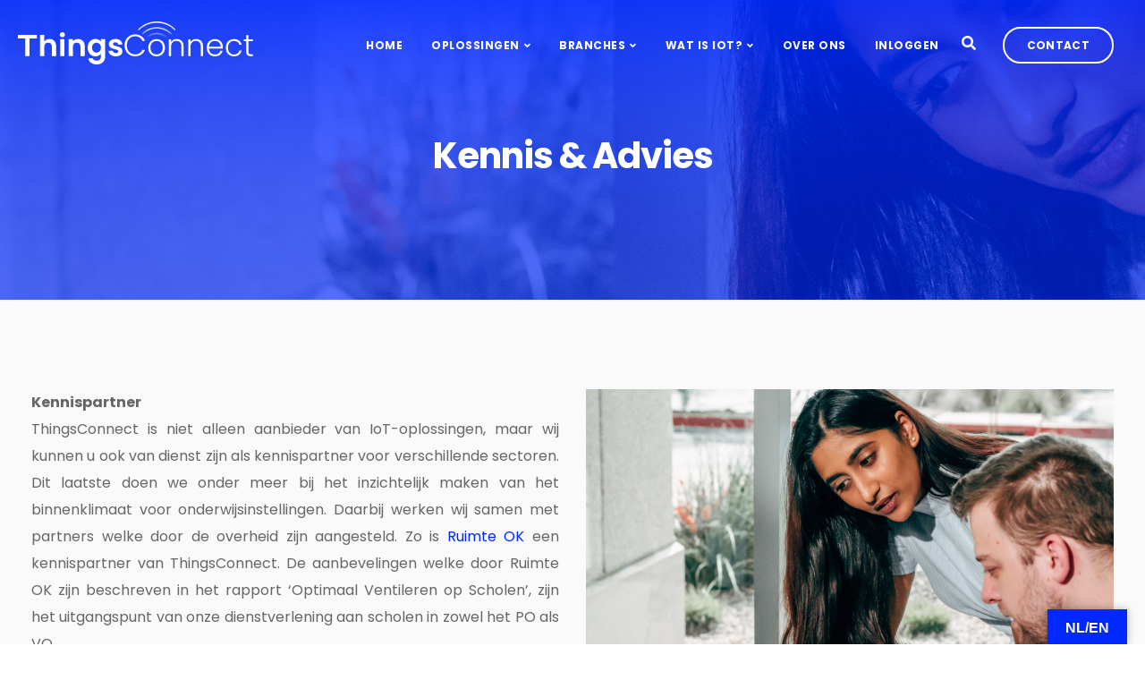

--- FILE ---
content_type: text/html; charset=UTF-8
request_url: https://www.thingsconnect.nl/kennis-advies/
body_size: 15668
content:
<!DOCTYPE html>
<html lang="nl-NL">
   <head>
      <meta charset="UTF-8">
      <meta name="viewport" content="width=device-width, initial-scale=1">
      <link rel="profile" href="http://gmpg.org/xfn/11">

      <link rel="pingback" href="https://www.thingsconnect.nl/xmlrpc.php" />
      <meta name='robots' content='index, follow, max-image-preview:large, max-snippet:-1, max-video-preview:-1' />
<script id="cookieyes" type="text/javascript" src="https://cdn-cookieyes.com/client_data/cc38e18c70f3c7c65f312800/script.js"></script>
	<!-- This site is optimized with the Yoast SEO plugin v23.6 - https://yoast.com/wordpress/plugins/seo/ -->
	<title>Kennis &amp; Advies - ThingsConnect</title>
	<link rel="canonical" href="https://www.thingsconnect.nl/kennis-advies/" />
	<meta property="og:locale" content="nl_NL" />
	<meta property="og:type" content="article" />
	<meta property="og:title" content="Kennis &amp; Advies - ThingsConnect" />
	<meta property="og:url" content="https://www.thingsconnect.nl/kennis-advies/" />
	<meta property="og:site_name" content="ThingsConnect" />
	<meta property="article:modified_time" content="2022-10-10T07:24:02+00:00" />
	<meta property="og:image" content="https://www.thingsconnect.nl/wp-content/uploads/2022/10/Featured-Kennis.png" />
	<meta property="og:image:width" content="2560" />
	<meta property="og:image:height" content="500" />
	<meta property="og:image:type" content="image/png" />
	<meta name="twitter:card" content="summary_large_image" />
	<meta name="twitter:label1" content="Geschatte leestijd" />
	<meta name="twitter:data1" content="1 minuut" />
	<script type="application/ld+json" class="yoast-schema-graph">{"@context":"https://schema.org","@graph":[{"@type":"WebPage","@id":"https://www.thingsconnect.nl/kennis-advies/","url":"https://www.thingsconnect.nl/kennis-advies/","name":"Kennis & Advies - ThingsConnect","isPartOf":{"@id":"https://www.thingsconnect.nl/#website"},"primaryImageOfPage":{"@id":"https://www.thingsconnect.nl/kennis-advies/#primaryimage"},"image":{"@id":"https://www.thingsconnect.nl/kennis-advies/#primaryimage"},"thumbnailUrl":"https://www.thingsconnect.nl/wp-content/uploads/2022/10/Featured-Kennis.png","datePublished":"2022-08-25T17:54:09+00:00","dateModified":"2022-10-10T07:24:02+00:00","breadcrumb":{"@id":"https://www.thingsconnect.nl/kennis-advies/#breadcrumb"},"inLanguage":"nl-NL","potentialAction":[{"@type":"ReadAction","target":["https://www.thingsconnect.nl/kennis-advies/"]}]},{"@type":"ImageObject","inLanguage":"nl-NL","@id":"https://www.thingsconnect.nl/kennis-advies/#primaryimage","url":"https://www.thingsconnect.nl/wp-content/uploads/2022/10/Featured-Kennis.png","contentUrl":"https://www.thingsconnect.nl/wp-content/uploads/2022/10/Featured-Kennis.png","width":2560,"height":500},{"@type":"BreadcrumbList","@id":"https://www.thingsconnect.nl/kennis-advies/#breadcrumb","itemListElement":[{"@type":"ListItem","position":1,"name":"Home","item":"https://www.thingsconnect.nl/"},{"@type":"ListItem","position":2,"name":"Kennis &#038; Advies"}]},{"@type":"WebSite","@id":"https://www.thingsconnect.nl/#website","url":"https://www.thingsconnect.nl/","name":"ThingsConnect","description":"Wij leveren slimme IoT-oplossingen die het dagelijks leven makkelijker maken","publisher":{"@id":"https://www.thingsconnect.nl/#organization"},"alternateName":"Things Connect","potentialAction":[{"@type":"SearchAction","target":{"@type":"EntryPoint","urlTemplate":"https://www.thingsconnect.nl/?s={search_term_string}"},"query-input":{"@type":"PropertyValueSpecification","valueRequired":true,"valueName":"search_term_string"}}],"inLanguage":"nl-NL"},{"@type":"Organization","@id":"https://www.thingsconnect.nl/#organization","name":"ThingsConnect","alternateName":"Things Connect","url":"https://www.thingsconnect.nl/","logo":{"@type":"ImageObject","inLanguage":"nl-NL","@id":"https://www.thingsconnect.nl/#/schema/logo/image/","url":"https://www.thingsconnect.nl/wp-content/uploads/2022/08/ThingsConnect-Logo-Horizontal.svg","contentUrl":"https://www.thingsconnect.nl/wp-content/uploads/2022/08/ThingsConnect-Logo-Horizontal.svg","width":1,"height":1,"caption":"ThingsConnect"},"image":{"@id":"https://www.thingsconnect.nl/#/schema/logo/image/"},"sameAs":["https://www.linkedin.com/company/thingsconnect/"]}]}</script>
	<!-- / Yoast SEO plugin. -->


<link rel='dns-prefetch' href='//translate.google.com' />
<link rel='dns-prefetch' href='//www.googletagmanager.com' />
<link rel='dns-prefetch' href='//fonts.googleapis.com' />
<link rel='preconnect' href='https://fonts.gstatic.com' crossorigin />
<link rel="alternate" type="application/rss+xml" title="ThingsConnect &raquo; feed" href="https://www.thingsconnect.nl/feed/" />
<link rel="alternate" type="application/rss+xml" title="ThingsConnect &raquo; reacties feed" href="https://www.thingsconnect.nl/comments/feed/" />
<link rel="alternate" title="oEmbed (JSON)" type="application/json+oembed" href="https://www.thingsconnect.nl/wp-json/oembed/1.0/embed?url=https%3A%2F%2Fwww.thingsconnect.nl%2Fkennis-advies%2F" />
<link rel="alternate" title="oEmbed (XML)" type="text/xml+oembed" href="https://www.thingsconnect.nl/wp-json/oembed/1.0/embed?url=https%3A%2F%2Fwww.thingsconnect.nl%2Fkennis-advies%2F&#038;format=xml" />
<style id='wp-img-auto-sizes-contain-inline-css'>
img:is([sizes=auto i],[sizes^="auto," i]){contain-intrinsic-size:3000px 1500px}
/*# sourceURL=wp-img-auto-sizes-contain-inline-css */
</style>
<style id='wp-emoji-styles-inline-css'>

	img.wp-smiley, img.emoji {
		display: inline !important;
		border: none !important;
		box-shadow: none !important;
		height: 1em !important;
		width: 1em !important;
		margin: 0 0.07em !important;
		vertical-align: -0.1em !important;
		background: none !important;
		padding: 0 !important;
	}
/*# sourceURL=wp-emoji-styles-inline-css */
</style>
<link rel='stylesheet' id='wp-block-library-css' href='https://www.thingsconnect.nl/wp-includes/css/dist/block-library/style.min.css?ver=6.9' media='all' />
<style id='wp-block-paragraph-inline-css'>
.is-small-text{font-size:.875em}.is-regular-text{font-size:1em}.is-large-text{font-size:2.25em}.is-larger-text{font-size:3em}.has-drop-cap:not(:focus):first-letter{float:left;font-size:8.4em;font-style:normal;font-weight:100;line-height:.68;margin:.05em .1em 0 0;text-transform:uppercase}body.rtl .has-drop-cap:not(:focus):first-letter{float:none;margin-left:.1em}p.has-drop-cap.has-background{overflow:hidden}:root :where(p.has-background){padding:1.25em 2.375em}:where(p.has-text-color:not(.has-link-color)) a{color:inherit}p.has-text-align-left[style*="writing-mode:vertical-lr"],p.has-text-align-right[style*="writing-mode:vertical-rl"]{rotate:180deg}
/*# sourceURL=https://www.thingsconnect.nl/wp-includes/blocks/paragraph/style.min.css */
</style>
<style id='global-styles-inline-css'>
:root{--wp--preset--aspect-ratio--square: 1;--wp--preset--aspect-ratio--4-3: 4/3;--wp--preset--aspect-ratio--3-4: 3/4;--wp--preset--aspect-ratio--3-2: 3/2;--wp--preset--aspect-ratio--2-3: 2/3;--wp--preset--aspect-ratio--16-9: 16/9;--wp--preset--aspect-ratio--9-16: 9/16;--wp--preset--color--black: #000000;--wp--preset--color--cyan-bluish-gray: #abb8c3;--wp--preset--color--white: #ffffff;--wp--preset--color--pale-pink: #f78da7;--wp--preset--color--vivid-red: #cf2e2e;--wp--preset--color--luminous-vivid-orange: #ff6900;--wp--preset--color--luminous-vivid-amber: #fcb900;--wp--preset--color--light-green-cyan: #7bdcb5;--wp--preset--color--vivid-green-cyan: #00d084;--wp--preset--color--pale-cyan-blue: #8ed1fc;--wp--preset--color--vivid-cyan-blue: #0693e3;--wp--preset--color--vivid-purple: #9b51e0;--wp--preset--gradient--vivid-cyan-blue-to-vivid-purple: linear-gradient(135deg,rgb(6,147,227) 0%,rgb(155,81,224) 100%);--wp--preset--gradient--light-green-cyan-to-vivid-green-cyan: linear-gradient(135deg,rgb(122,220,180) 0%,rgb(0,208,130) 100%);--wp--preset--gradient--luminous-vivid-amber-to-luminous-vivid-orange: linear-gradient(135deg,rgb(252,185,0) 0%,rgb(255,105,0) 100%);--wp--preset--gradient--luminous-vivid-orange-to-vivid-red: linear-gradient(135deg,rgb(255,105,0) 0%,rgb(207,46,46) 100%);--wp--preset--gradient--very-light-gray-to-cyan-bluish-gray: linear-gradient(135deg,rgb(238,238,238) 0%,rgb(169,184,195) 100%);--wp--preset--gradient--cool-to-warm-spectrum: linear-gradient(135deg,rgb(74,234,220) 0%,rgb(151,120,209) 20%,rgb(207,42,186) 40%,rgb(238,44,130) 60%,rgb(251,105,98) 80%,rgb(254,248,76) 100%);--wp--preset--gradient--blush-light-purple: linear-gradient(135deg,rgb(255,206,236) 0%,rgb(152,150,240) 100%);--wp--preset--gradient--blush-bordeaux: linear-gradient(135deg,rgb(254,205,165) 0%,rgb(254,45,45) 50%,rgb(107,0,62) 100%);--wp--preset--gradient--luminous-dusk: linear-gradient(135deg,rgb(255,203,112) 0%,rgb(199,81,192) 50%,rgb(65,88,208) 100%);--wp--preset--gradient--pale-ocean: linear-gradient(135deg,rgb(255,245,203) 0%,rgb(182,227,212) 50%,rgb(51,167,181) 100%);--wp--preset--gradient--electric-grass: linear-gradient(135deg,rgb(202,248,128) 0%,rgb(113,206,126) 100%);--wp--preset--gradient--midnight: linear-gradient(135deg,rgb(2,3,129) 0%,rgb(40,116,252) 100%);--wp--preset--font-size--small: 13px;--wp--preset--font-size--medium: 20px;--wp--preset--font-size--large: 36px;--wp--preset--font-size--x-large: 42px;--wp--preset--spacing--20: 0.44rem;--wp--preset--spacing--30: 0.67rem;--wp--preset--spacing--40: 1rem;--wp--preset--spacing--50: 1.5rem;--wp--preset--spacing--60: 2.25rem;--wp--preset--spacing--70: 3.38rem;--wp--preset--spacing--80: 5.06rem;--wp--preset--shadow--natural: 6px 6px 9px rgba(0, 0, 0, 0.2);--wp--preset--shadow--deep: 12px 12px 50px rgba(0, 0, 0, 0.4);--wp--preset--shadow--sharp: 6px 6px 0px rgba(0, 0, 0, 0.2);--wp--preset--shadow--outlined: 6px 6px 0px -3px rgb(255, 255, 255), 6px 6px rgb(0, 0, 0);--wp--preset--shadow--crisp: 6px 6px 0px rgb(0, 0, 0);}:where(.is-layout-flex){gap: 0.5em;}:where(.is-layout-grid){gap: 0.5em;}body .is-layout-flex{display: flex;}.is-layout-flex{flex-wrap: wrap;align-items: center;}.is-layout-flex > :is(*, div){margin: 0;}body .is-layout-grid{display: grid;}.is-layout-grid > :is(*, div){margin: 0;}:where(.wp-block-columns.is-layout-flex){gap: 2em;}:where(.wp-block-columns.is-layout-grid){gap: 2em;}:where(.wp-block-post-template.is-layout-flex){gap: 1.25em;}:where(.wp-block-post-template.is-layout-grid){gap: 1.25em;}.has-black-color{color: var(--wp--preset--color--black) !important;}.has-cyan-bluish-gray-color{color: var(--wp--preset--color--cyan-bluish-gray) !important;}.has-white-color{color: var(--wp--preset--color--white) !important;}.has-pale-pink-color{color: var(--wp--preset--color--pale-pink) !important;}.has-vivid-red-color{color: var(--wp--preset--color--vivid-red) !important;}.has-luminous-vivid-orange-color{color: var(--wp--preset--color--luminous-vivid-orange) !important;}.has-luminous-vivid-amber-color{color: var(--wp--preset--color--luminous-vivid-amber) !important;}.has-light-green-cyan-color{color: var(--wp--preset--color--light-green-cyan) !important;}.has-vivid-green-cyan-color{color: var(--wp--preset--color--vivid-green-cyan) !important;}.has-pale-cyan-blue-color{color: var(--wp--preset--color--pale-cyan-blue) !important;}.has-vivid-cyan-blue-color{color: var(--wp--preset--color--vivid-cyan-blue) !important;}.has-vivid-purple-color{color: var(--wp--preset--color--vivid-purple) !important;}.has-black-background-color{background-color: var(--wp--preset--color--black) !important;}.has-cyan-bluish-gray-background-color{background-color: var(--wp--preset--color--cyan-bluish-gray) !important;}.has-white-background-color{background-color: var(--wp--preset--color--white) !important;}.has-pale-pink-background-color{background-color: var(--wp--preset--color--pale-pink) !important;}.has-vivid-red-background-color{background-color: var(--wp--preset--color--vivid-red) !important;}.has-luminous-vivid-orange-background-color{background-color: var(--wp--preset--color--luminous-vivid-orange) !important;}.has-luminous-vivid-amber-background-color{background-color: var(--wp--preset--color--luminous-vivid-amber) !important;}.has-light-green-cyan-background-color{background-color: var(--wp--preset--color--light-green-cyan) !important;}.has-vivid-green-cyan-background-color{background-color: var(--wp--preset--color--vivid-green-cyan) !important;}.has-pale-cyan-blue-background-color{background-color: var(--wp--preset--color--pale-cyan-blue) !important;}.has-vivid-cyan-blue-background-color{background-color: var(--wp--preset--color--vivid-cyan-blue) !important;}.has-vivid-purple-background-color{background-color: var(--wp--preset--color--vivid-purple) !important;}.has-black-border-color{border-color: var(--wp--preset--color--black) !important;}.has-cyan-bluish-gray-border-color{border-color: var(--wp--preset--color--cyan-bluish-gray) !important;}.has-white-border-color{border-color: var(--wp--preset--color--white) !important;}.has-pale-pink-border-color{border-color: var(--wp--preset--color--pale-pink) !important;}.has-vivid-red-border-color{border-color: var(--wp--preset--color--vivid-red) !important;}.has-luminous-vivid-orange-border-color{border-color: var(--wp--preset--color--luminous-vivid-orange) !important;}.has-luminous-vivid-amber-border-color{border-color: var(--wp--preset--color--luminous-vivid-amber) !important;}.has-light-green-cyan-border-color{border-color: var(--wp--preset--color--light-green-cyan) !important;}.has-vivid-green-cyan-border-color{border-color: var(--wp--preset--color--vivid-green-cyan) !important;}.has-pale-cyan-blue-border-color{border-color: var(--wp--preset--color--pale-cyan-blue) !important;}.has-vivid-cyan-blue-border-color{border-color: var(--wp--preset--color--vivid-cyan-blue) !important;}.has-vivid-purple-border-color{border-color: var(--wp--preset--color--vivid-purple) !important;}.has-vivid-cyan-blue-to-vivid-purple-gradient-background{background: var(--wp--preset--gradient--vivid-cyan-blue-to-vivid-purple) !important;}.has-light-green-cyan-to-vivid-green-cyan-gradient-background{background: var(--wp--preset--gradient--light-green-cyan-to-vivid-green-cyan) !important;}.has-luminous-vivid-amber-to-luminous-vivid-orange-gradient-background{background: var(--wp--preset--gradient--luminous-vivid-amber-to-luminous-vivid-orange) !important;}.has-luminous-vivid-orange-to-vivid-red-gradient-background{background: var(--wp--preset--gradient--luminous-vivid-orange-to-vivid-red) !important;}.has-very-light-gray-to-cyan-bluish-gray-gradient-background{background: var(--wp--preset--gradient--very-light-gray-to-cyan-bluish-gray) !important;}.has-cool-to-warm-spectrum-gradient-background{background: var(--wp--preset--gradient--cool-to-warm-spectrum) !important;}.has-blush-light-purple-gradient-background{background: var(--wp--preset--gradient--blush-light-purple) !important;}.has-blush-bordeaux-gradient-background{background: var(--wp--preset--gradient--blush-bordeaux) !important;}.has-luminous-dusk-gradient-background{background: var(--wp--preset--gradient--luminous-dusk) !important;}.has-pale-ocean-gradient-background{background: var(--wp--preset--gradient--pale-ocean) !important;}.has-electric-grass-gradient-background{background: var(--wp--preset--gradient--electric-grass) !important;}.has-midnight-gradient-background{background: var(--wp--preset--gradient--midnight) !important;}.has-small-font-size{font-size: var(--wp--preset--font-size--small) !important;}.has-medium-font-size{font-size: var(--wp--preset--font-size--medium) !important;}.has-large-font-size{font-size: var(--wp--preset--font-size--large) !important;}.has-x-large-font-size{font-size: var(--wp--preset--font-size--x-large) !important;}
/*# sourceURL=global-styles-inline-css */
</style>

<style id='classic-theme-styles-inline-css'>
/*! This file is auto-generated */
.wp-block-button__link{color:#fff;background-color:#32373c;border-radius:9999px;box-shadow:none;text-decoration:none;padding:calc(.667em + 2px) calc(1.333em + 2px);font-size:1.125em}.wp-block-file__button{background:#32373c;color:#fff;text-decoration:none}
/*# sourceURL=/wp-includes/css/classic-themes.min.css */
</style>
<link rel='stylesheet' id='contact-form-7-css' href='https://www.thingsconnect.nl/wp-content/plugins/contact-form-7/includes/css/styles.css?ver=5.9.8' media='all' />
<link rel='stylesheet' id='google-language-translator-css' href='https://www.thingsconnect.nl/wp-content/plugins/google-language-translator/css/style.css?ver=6.0.20' media='' />
<link rel='stylesheet' id='glt-toolbar-styles-css' href='https://www.thingsconnect.nl/wp-content/plugins/google-language-translator/css/toolbar.css?ver=6.0.20' media='' />
<link rel='stylesheet' id='kd_addon_style-css' href='https://www.thingsconnect.nl/wp-content/plugins/keydesign-addon/assets/css/kd_vc_front.css?ver=6.9' media='all' />
<link rel='stylesheet' id='kd_carousel_style-css' href='https://www.thingsconnect.nl/wp-content/plugins/keydesign-addon/assets/css/owl.carousel.min.css?ver=6.9' media='all' />
<link rel='stylesheet' id='bootstrap-css' href='https://www.thingsconnect.nl/wp-content/themes/incubator/core/assets/css/bootstrap.min.css?ver=3.4' media='all' />
<link rel='stylesheet' id='incubator-style-css' href='https://www.thingsconnect.nl/wp-content/themes/incubator/style.css?ver=3.4' media='all' />
<style id='incubator-style-inline-css'>
.wpb-js-composer .vc_tta-container .vc_tta-color-white.vc_tta-style-modern .vc_tta-tab.vc_active>a,#posts-content .blog-content ul li:before,#posts-content .page-content ul li:before,.tt_button:hover .iconita,.tt_button.second-style .iconita,#single-page #comments input[type="submit"]:hover,.cb-heading,.tt_button.tt_secondary_button,.tt_button.tt_secondary_button .iconita,.es-accordion .es-time,.lower-footer .pull-left a:hover,.vc_tta-container .vc_tta-color-white.vc_tta-style-modern .vc_tta-tab.vc_active>a,.CountdownContent,.wpcf7-select,.woocommerce .star-rating span,.navbar-default.navbar-shrink .nav li.active a,#customizer .options a:hover i,.woocommerce .price_slider_wrapper .price_slider_amount .button,#customizer .options a:hover,#single-page input[type="submit"]:hover,#posts-content .post input[type="submit"]:hover,.active .pricing-option .fa,.modal-content-inner .wpcf7-not-valid-tip,#posts-content #comments input[type="submit"]:hover,.woocommerce div.product .woocommerce-tabs ul.tabs li a:hover,.woocommerce div.product .woocommerce-tabs ul.tabs li.active a,#comments .reply a:hover,.navigation.pagination a:hover,.meta-content .tags a:hover,#posts-content .entry-meta a:hover,#posts-content .post .blog-single-title:hover,.woocommerce span.onsale,.product_meta a:hover,.tags a:hover,.tagcloud a:hover,.port-prev.tt_button,.port-next.tt_button,.footer_widget ul a:hover,.tt_button.second-style,.large-counter .kd_counter_units,.lower-footer .pull-right a:hover,.app-gallery .ag-section-desc h4,.active .pricing .pricing-time,.key-reviews:hover .rw-author-details h4,.woocommerce-review-link:hover,.rw_rating .rw-title,.socials-widget a:hover .fab,.section .wpcf7-mail-sent-ok,.footer_widget .menu li a:hover,.upper-footer .modal-menu-item,.video-socials a:hover .fab,.kd_pie_chart .pc-link a:hover,.navbar-default.navbar-shrink .modal-menu-item:hover,.navbar-default.navbar-shrink .nav li a:hover,.navbar-default.navbar-shrink .nav li a:focus,.vc_grid-item-mini .vc_gitem_row .vc_gitem-col h4:hover,.navbar-default.navbar-shrink .nav li a:hover,.navbar-default.navbar-shrink .nav li a:focus,.fa,.fab,.fad,.fal,.far,.fas,.key-icon-box i,.wpcf7 .wpcf7-submit:hover,.contact .wpcf7-response-output,.video-bg .secondary-button:hover,#headerbg li a.active,#headerbg li a.active:hover,.footer-nav a:hover ,.wpb_wrapper .menu a:hover ,.text-danger,.blog_widget ul li a:before,.active .pricing .fa,.searchform #searchsubmit:hover,code,.video-container:hover .play-video .fa-play,#single-page .single-page-content ul li:before,.blog_widget ul li a:hover,.subscribe-form header .wpcf7-submit,#posts-content .page-content ul li:before,.active .pricing .col-lg-3,.chart-content .nc-icon-outline,.chart,.section .wpcf7-not-valid-tip,.features-tabs .tab a.active,.secondary-button-inverse,.primary-button.button-inverse:hover,.primary-button,a,.footer_widget a:hover,.pss-link a:hover,.woocommerce-cart #single-page .cart_totals table td,.kd_number_string,.featured_content_parent .active-elem h4,.contact-map-container .toggle-map:hover .fas,.contact-map-container .toggle-map:hover,.tt_button:hover,.nc-icon-outline,.woocommerce ul.products li.product h3:hover,.wpb_text_column ol>li:before,.wpb_text_column ul>li:before,.key-icon-box .ib-link a:hover,.rw_message .rw-link a:hover,.kd-photobox .phb-btncontainer a:hover,.navigation.pagination .page-numbers.next,.navigation.pagination .page-numbers.prev {color: #0028FF;}.parallax.with-overlay:after,.tt_button.tt_secondary_button:hover,.vc_tta-container .vc_tta.vc_tta-style-classic.vc_tta-tabs-position-top .vc_tta-tabs-container .vc_tta-tabs-list li.vc_active a,.vc_tta-container .vc_tta-color-white.vc_tta-style-modern.vc_tta-tabs .vc_tta-panels,.wpb-js-composer .vc_tta-container .vc_tta-tabs .vc_tta-panels,.wpb-js-composer .vc_tta-container .vc_tta-tabs.vc_tta-color-white.vc_tta-style-modern.vc_tta-tabs .vc_tta-panels,#popup-modal .modal-content h2,.tt_button.second-style:hover,.pricing-table.active .tt_button,.page-404,.woocommerce ul.products li.product .added_to_cart,.woocommerce #respond input#submit,.woocommerce a.button,.woocommerce button.button,.woocommerce input.button,.woocommerce nav.woocommerce-pagination ul li a:hover,.upper-footer .modal-menu-item:hover,.contact-map-container .toggle-map,.portfolio-item .portfolio-content,.keydesign-cart .badge,.wpcf7 .wpcf7-submit,.tt_button,#commentform #submit,.woocommerce a.remove:hover,.contact .wpcf7-submit,.team-content-hover,.pricing .secondary-button.secondary-button-inverse:hover,.with-overlay .parallax-overlay,.secondary-button.secondary-button-inverse:hover,.secondary-button,.primary-button.button-inverse,#posts-content .post input[type="submit"],.btn-xl,.with-overlay,.features-tabs .tab.active,.woocommerce .price_slider_wrapper .ui-slider-horizontal .ui-slider-range,.play-video,.video-container:hover .play-video:hover,.pricing-table.active .pricing-title,.separator,.woocommerce ul.products li.product .button:hover,.kd-photobox:hover .phb-content,#header,.post-password-form input[type="submit"] {background-color: #0028FF;}.page404-overlay,.navbar-shrink .modal-menu-item:hover,.slider-scroll-down a {background-color: #0028FF;}#single-page #comments input[type="submit"]:hover,#posts-content #comments input[type="submit"]:hover,.port-prev.tt_button,.port-next.tt_button,.upper-footer .modal-menu-item,.navbar-default.navbar-shrink .modal-menu-item:hover,.wpcf7 .wpcf7-submit:hover,.tt_button:hover,.woocommerce ul.products li.product .button:hover,.woocommerce .price_slider_wrapper .ui-slider .ui-slider-handle,.video-container:hover .play-video,.woocommerce nav.woocommerce-pagination ul li a:hover,.pricing.active,.primary-button.button-inverse:hover,.primary-button.button-inverse,.navigation.pagination .page-numbers.next,.navigation.pagination .page-numbers.prev {border: 2px solid #0028FF;}.features-tabs .tab a.active .triangle{border-right: 10px solid #0028FF;}.tabs-image-right.features-tabs .tab a.active .triangle{border-left: 10px solid #0028FF;}.blockquote-reverse,blockquote,.tags a:hover,.tagcloud a:hover,.contact-map-container .toggle-map:hover,.contact .wpcf7-response-output,.video-bg .secondary-button,.image-bg .secondary-button,.contact .wpcf7-form-control-wrap textarea.wpcf7-form-control:focus,.contact .wpcf7-form-control-wrap input.wpcf7-form-control:focus,.team-member-down:hover .triangle,.team-member:hover .triangle,.secondary-button-inverse{border-color: #0028FF;}.wpb-js-composer .vc_tta-container .vc_tta-tabs.vc_tta-color-white.vc_tta-style-modern.vc_tta-tabs.vc_tta-tabs-position-left .vc_tta-tab:before,.vc_tta-container.vc_tta-tabs.vc_tta-tabs-position-left .vc_tta-tab:before {border-right: 9px solid #0028FF;}.vc_tta-container .vc_tta.vc_tta-style-classic .vc_tta-tabs-container .vc_tta-tabs-list li:before {border-top: 9px solid #0028FF;}.kd-calltoaction .tt_button.tt_secondary_button,.kd_progress_bar .kd_progb_head .kd-progb-title h4,.kd-photobox .phb-btncontainer a,.key-icon-box .ib-link a,.rw_message .rw-link a,.vc_tta-container .vc_tta.vc_tta-style-classic .vc_tta-tabs-container .vc_tta-tabs-list li a,.es-accordion .es-heading h4 a,.vc_tta-color-white.vc_tta-style-modern .vc_tta-tab>a:hover,.pricing-option .fa,#comments .reply a,#comments .fn,#comments .fn a,.blog_widget ul li a,.blog_widget ul li a:before,.port-next.tt_button:hover,.port-prev.tt_button:hover,.port-next.tt_button:hover .fa,.port-prev.tt_button:hover .fa,.portfolio-block h4,.rw-author-details h4,.testimonials.slider .author,.testimonials.slider .tt-content h6,.navbar-default.navbar-shrink .modal-menu-item,.vc_grid-item-mini .vc_gitem_row .vc_gitem-col h4,.navbar-default.navbar-shrink .nav li a,#main-menu .navbar-nav .dropdown-menu li a,#main-menu .navbar-nav .menu-item-has-children:hover .dropdown-menu .dropdown:before,.team-content h5,.key-icon-box .service-heading,#wp-calendar caption,.search .page a:hover,.search .product a:hover,.search .portfolio a:hover,.kd_pie_chart .kd_pc_title,.kd_pie_chart .pc-link a,.navigation.pagination a,.testimonials .tt-content h4,.kd-photobox .phb-content h4,.kd-process-steps .pss-text-area h4,.widget-title,.kd-photobox.no-effect:hover .phb-content h4,.kd-promobox .prb-content h4,.kd_counter_units,.large-counter .kd_counter_text,.bp-content h4,.pricing-table.light-scheme .pricing-title,.kd-process-steps .pss-step-number span,.reply-title,.product_meta,.testimonial-cards .tcards-title,.group_table .label,.testimonial-cards .tcards_header .tcards-name,.woocommerce-result-count,.pss-link a,.woocommerce table.shop_attributes th,.woocommerce .price_slider_wrapper .price_slider_amount,.subscribe input[type="submit"],.testimonials .tt-content .content,.navigation.pagination .page-numbers.next:hover,.navigation.pagination .page-numbers.prev:hover {color: #333;}.blog-header .header-overlay,.home.blog .navbar.navbar-default,.single-portfolio .navbar.navbar-default,.single-post .navbar.navbar-default,.woocommerce-page .navbar.navbar-default,.page-template-default .navbar.navbar-default,.page-template-portfolio-php .navbar.navbar-default,.attachment .navbar.navbar-default,.pricing-table .tt_button,.pricing-title {background-color: #333;}.port-next.tt_button:hover,.port-prev.tt_button:hover,.navigation.pagination .page-numbers.next:hover,.navigation.pagination .page-numbers.prev:hover {border-color: #333;}.navbar-default.navbar-shrink .modal-menu-item {border-color: #333;}.socials-widget a .fa,.key-icon-box a p {color: #333;}.wpcf7 .wpcf7-text::-webkit-input-placeholder {color: #333;}.wpcf7 .wpcf7-text::-moz-placeholder {color: #333;}.wpcf7 .wpcf7-text:-ms-input-placeholder {color: #333;}.upper-footer {background-color: #00288C;}.lower-footer {background-color: #000528;}.lower-footer,.upper-footer,.footer_widget a {color: #FFFFFF;}.upper-footer .widget-title,.upper-footer .modal-menu-item {color: #FFFFFF;}.single-portfolio #single-page,.portfolio-navigation-links {background-color: #FAFAFA;}body,.box {color: #666;font-weight: 400;font-family: Poppins;font-size: 16px;text-align: left;line-height: 30px;}.container h1,.container h2,.container h3,.pricing .col-lg-3,.chart,.pb_counter_number,.pc_percent_container {color: #333;font-weight: 700;font-family: Poppins;font-size: 40px;text-align: center;line-height: 48px;}.navbar-default .nav li a,.modal-menu-item {font-family: Poppins;}@media (max-width: 960px) {.navbar-default,.blog .navbar.navbar-default,.navbar-default.navbar-shrink,.home.page-template-default .navbar.navbar-default.navbar-shrink,.navbar.navbar-default .dropdown-menu {background-color: #333;}}.page-template-default #single-page {padding: 0px 0 100px;}single-post .navbar.navbar-default,.page-template-default .navbar.navbar-default {padding-top: 15px;}.logo img {width: 263px;}#wrapper {padding-top: 0px;}@media (max-width: 960px) {#wrapper {padding-top: 71px;}}.blog-header .header-overlay,.home.blog .navbar.navbar-default,.single-portfolio .navbar.navbar-default,.single-post .navbar.navbar-default,.woocommerce-page .navbar.navbar-default,.page-template-default .navbar.navbar-default,.page-template-portfolio-php .navbar.navbar-default,.attachment .navbar.navbar-default,.pricing-table .tt_button,.pricing-title {background-color: #00000000;}@media (max-width: 960px) {.blog-header .header-overlay,.home.blog .navbar.navbar-default,.single-portfolio .navbar.navbar-default,.single-post .navbar.navbar-default,.woocommerce-page .navbar.navbar-default,.page-template-default .navbar.navbar-default,.page-template-portfolio-php .navbar.navbar-default,.attachment .navbar.navbar-default,.pricing-table .tt_button,.pricing-title,.navbar-default.navbar-shrink,.home.page-template-default .navbar.navbar-default.navbar-shrink {background-color: #0028FF;}}#single-page .header-overlay,#single-page .single-page-heading {background: #0028FF;}@media (min-width: 960px) {#single-page .header-overlay,#single-page .single-page-heading {padding-bottom: auto;}.container .portfolio-title,.row .contact h2,section h2.section-heading,section h1.section-heading {height: 100%;}}@media (max-width: 960px) {.section .container {padding-top: 20px}}.container h1,#single-page .section-subheading {color: #FFFFFF;}.wpforms-container-full .wpforms-form * {min-width: 100% !important;}.wpforms-container-full .wpforms-form .wpforms-title {color: #0028FF !important;font-weight: 600;}.wpforms-container-full .wpforms-form input,.wpforms-container-full .wpforms-form select {border-radius: 10px !important;border: 1px solid #0028FF !important;}.wpforms-container-full .wpforms-form input[type=checkbox] {min-width: 20px !important;}.wpforms-container-full .wpforms-form .wpforms-field-label {font-weight: 500 !important;margin: 0px 0 10px 5px !important;}.wpforms-container-full .wpforms-form button[type=submit] {width: auto;text-transform: uppercase;background-color: #0028FF !important;height: 50px;border: 2px solid white !important;border-radius: 25px;box-shadow: 0 10px 20px rgb(0 0 0 / 20%);display: block;margin: auto;letter-spacing: 1px;color: white !important;font-size: 12px !important;font-weight: bold;-webkit-transition: 0.3s !important;-moz-transition: 0.3s !important;-ms-transition: 0.3s !important;-o-transition: 0.3s !important;transition: 0.3s !important;text-align: center;}div.wpforms-container-full .wpforms-form button[type=submit]:hover {background-color: #00288C !important;}
/*# sourceURL=incubator-style-inline-css */
</style>
<link rel='stylesheet' id='font-awesome-css' href='https://www.thingsconnect.nl/wp-content/themes/incubator/core/assets/css/font-awesome.min.css?ver=3.4' media='all' />
<link rel='stylesheet' id='photoswipe-css' href='https://www.thingsconnect.nl/wp-content/plugins/keydesign-addon/assets/css/photoswipe.css?ver=6.9' media='all' />
<link rel='stylesheet' id='photoswipe-skin-css' href='https://www.thingsconnect.nl/wp-content/plugins/keydesign-addon/assets/css/photoswipe-default-skin.css?ver=6.9' media='all' />
<link rel='stylesheet' id='js_composer_front-css' href='https://www.thingsconnect.nl/wp-content/plugins/js_composer/assets/css/js_composer.min.css?ver=6.9.0' media='all' />
<link rel="preload" as="style" href="https://fonts.googleapis.com/css?family=Poppins:100,200,300,400,500,600,700,800,900,100italic,200italic,300italic,400italic,500italic,600italic,700italic,800italic,900italic&#038;subset=latin&#038;display=swap&#038;ver=1665074165" /><link rel="stylesheet" href="https://fonts.googleapis.com/css?family=Poppins:100,200,300,400,500,600,700,800,900,100italic,200italic,300italic,400italic,500italic,600italic,700italic,800italic,900italic&#038;subset=latin&#038;display=swap&#038;ver=1665074165" media="print" onload="this.media='all'"><noscript><link rel="stylesheet" href="https://fonts.googleapis.com/css?family=Poppins:100,200,300,400,500,600,700,800,900,100italic,200italic,300italic,400italic,500italic,600italic,700italic,800italic,900italic&#038;subset=latin&#038;display=swap&#038;ver=1665074165" /></noscript><script src="https://www.thingsconnect.nl/wp-includes/js/jquery/jquery.min.js?ver=3.7.1" id="jquery-core-js"></script>
<script src="https://www.thingsconnect.nl/wp-includes/js/jquery/jquery-migrate.min.js?ver=3.4.1" id="jquery-migrate-js"></script>
<script src="https://www.thingsconnect.nl/wp-content/plugins/keydesign-addon/assets/js/jquery.easing.min.js?ver=6.9" id="kd_easing_script-js"></script>
<script src="https://www.thingsconnect.nl/wp-content/plugins/keydesign-addon/assets/js/owl.carousel.min.js?ver=6.9" id="kd_carousel_script-js"></script>
<script src="https://www.thingsconnect.nl/wp-content/plugins/keydesign-addon/assets/js/jquery.easytabs.min.js?ver=6.9" id="kd_easytabs_script-js"></script>
<script src="https://www.thingsconnect.nl/wp-content/plugins/keydesign-addon/assets/js/jquery.appear.js?ver=6.9" id="kd_jquery_appear-js"></script>
<script src="https://www.thingsconnect.nl/wp-content/plugins/keydesign-addon/assets/js/kd_addon_script.js?ver=6.9" id="kd_addon_script-js"></script>

<!-- Google tag (gtag.js) snippet toegevoegd door Site Kit -->

<!-- Google Analytics snippet toegevoegd door Site Kit -->
<script src="https://www.googletagmanager.com/gtag/js?id=G-8R0RJGYKQE" id="google_gtagjs-js" async></script>
<script id="google_gtagjs-js-after">
window.dataLayer = window.dataLayer || [];function gtag(){dataLayer.push(arguments);}
gtag("set","linker",{"domains":["www.thingsconnect.nl"]});
gtag("js", new Date());
gtag("set", "developer_id.dZTNiMT", true);
gtag("config", "G-8R0RJGYKQE");
//# sourceURL=google_gtagjs-js-after
</script>

<!-- Einde Google tag (gtag.js) snippet toegevoegd door Site Kit -->
<link rel="https://api.w.org/" href="https://www.thingsconnect.nl/wp-json/" /><link rel="alternate" title="JSON" type="application/json" href="https://www.thingsconnect.nl/wp-json/wp/v2/pages/2707" /><link rel="EditURI" type="application/rsd+xml" title="RSD" href="https://www.thingsconnect.nl/xmlrpc.php?rsd" />
<meta name="generator" content="WordPress 6.9" />
<link rel='shortlink' href='https://www.thingsconnect.nl/?p=2707' />
<style>p.hello{font-size:12px;color:darkgray;}#google_language_translator,#flags{text-align:left;}#google_language_translator,#language{clear:both;width:160px;text-align:right;}#language{float:right;}#flags{text-align:right;width:165px;float:right;clear:right;}#flags ul{float:right!important;}p.hello{text-align:right;float:right;clear:both;}.glt-clear{height:0px;clear:both;margin:0px;padding:0px;}#flags{width:165px;}#flags a{display:inline-block;margin-left:2px;}#google_language_translator a{display:none!important;}div.skiptranslate.goog-te-gadget{display:inline!important;}.goog-te-gadget{color:transparent!important;}.goog-te-gadget{font-size:0px!important;}.goog-branding{display:none;}.goog-tooltip{display: none!important;}.goog-tooltip:hover{display: none!important;}.goog-text-highlight{background-color:transparent!important;border:none!important;box-shadow:none!important;}#google_language_translator select.goog-te-combo{color:#32373c;}div.skiptranslate{display:none!important;}body{top:0px!important;}#goog-gt-{display:none!important;}font font{background-color:transparent!important;box-shadow:none!important;position:initial!important;}#glt-translate-trigger > span{color:#ffffff;}#glt-translate-trigger{background:#0028ff;}.goog-te-gadget .goog-te-combo{width:100%;}</style><meta name="generator" content="Site Kit by Google 1.137.0" /><meta name="generator" content="Redux 4.4.18" /><meta name="generator" content="Powered by WPBakery Page Builder - drag and drop page builder for WordPress."/>
<meta name="generator" content="Powered by Slider Revolution 6.5.24 - responsive, Mobile-Friendly Slider Plugin for WordPress with comfortable drag and drop interface." />
<link rel="icon" href="https://www.thingsconnect.nl/wp-content/uploads/2022/08/ThingsConnect-Facivon-48px.png" sizes="32x32" />
<link rel="icon" href="https://www.thingsconnect.nl/wp-content/uploads/2022/08/ThingsConnect-Facivon-48px.png" sizes="192x192" />
<link rel="apple-touch-icon" href="https://www.thingsconnect.nl/wp-content/uploads/2022/08/ThingsConnect-Facivon-48px.png" />
<meta name="msapplication-TileImage" content="https://www.thingsconnect.nl/wp-content/uploads/2022/08/ThingsConnect-Facivon-48px.png" />
<script>function setREVStartSize(e){
			//window.requestAnimationFrame(function() {
				window.RSIW = window.RSIW===undefined ? window.innerWidth : window.RSIW;
				window.RSIH = window.RSIH===undefined ? window.innerHeight : window.RSIH;
				try {
					var pw = document.getElementById(e.c).parentNode.offsetWidth,
						newh;
					pw = pw===0 || isNaN(pw) || (e.l=="fullwidth" || e.layout=="fullwidth") ? window.RSIW : pw;
					e.tabw = e.tabw===undefined ? 0 : parseInt(e.tabw);
					e.thumbw = e.thumbw===undefined ? 0 : parseInt(e.thumbw);
					e.tabh = e.tabh===undefined ? 0 : parseInt(e.tabh);
					e.thumbh = e.thumbh===undefined ? 0 : parseInt(e.thumbh);
					e.tabhide = e.tabhide===undefined ? 0 : parseInt(e.tabhide);
					e.thumbhide = e.thumbhide===undefined ? 0 : parseInt(e.thumbhide);
					e.mh = e.mh===undefined || e.mh=="" || e.mh==="auto" ? 0 : parseInt(e.mh,0);
					if(e.layout==="fullscreen" || e.l==="fullscreen")
						newh = Math.max(e.mh,window.RSIH);
					else{
						e.gw = Array.isArray(e.gw) ? e.gw : [e.gw];
						for (var i in e.rl) if (e.gw[i]===undefined || e.gw[i]===0) e.gw[i] = e.gw[i-1];
						e.gh = e.el===undefined || e.el==="" || (Array.isArray(e.el) && e.el.length==0)? e.gh : e.el;
						e.gh = Array.isArray(e.gh) ? e.gh : [e.gh];
						for (var i in e.rl) if (e.gh[i]===undefined || e.gh[i]===0) e.gh[i] = e.gh[i-1];
											
						var nl = new Array(e.rl.length),
							ix = 0,
							sl;
						e.tabw = e.tabhide>=pw ? 0 : e.tabw;
						e.thumbw = e.thumbhide>=pw ? 0 : e.thumbw;
						e.tabh = e.tabhide>=pw ? 0 : e.tabh;
						e.thumbh = e.thumbhide>=pw ? 0 : e.thumbh;
						for (var i in e.rl) nl[i] = e.rl[i]<window.RSIW ? 0 : e.rl[i];
						sl = nl[0];
						for (var i in nl) if (sl>nl[i] && nl[i]>0) { sl = nl[i]; ix=i;}
						var m = pw>(e.gw[ix]+e.tabw+e.thumbw) ? 1 : (pw-(e.tabw+e.thumbw)) / (e.gw[ix]);
						newh =  (e.gh[ix] * m) + (e.tabh + e.thumbh);
					}
					var el = document.getElementById(e.c);
					if (el!==null && el) el.style.height = newh+"px";
					el = document.getElementById(e.c+"_wrapper");
					if (el!==null && el) {
						el.style.height = newh+"px";
						el.style.display = "block";
					}
				} catch(e){
					console.log("Failure at Presize of Slider:" + e)
				}
			//});
		  };</script>
<noscript><style> .wpb_animate_when_almost_visible { opacity: 1; }</style></noscript>   <link rel='stylesheet' id='vc_animate-css-css' href='https://www.thingsconnect.nl/wp-content/plugins/js_composer/assets/lib/bower/animate-css/animate.min.css?ver=6.9.0' media='all' />
<link rel='stylesheet' id='rs-plugin-settings-css' href='https://www.thingsconnect.nl/wp-content/plugins/revslider/public/assets/css/rs6.css?ver=6.5.24' media='all' />
<style id='rs-plugin-settings-inline-css'>
#rs-demo-id {}
/*# sourceURL=rs-plugin-settings-inline-css */
</style>
</head>
   <body class="wp-singular page-template-default page page-id-2707 wp-theme-incubator wpb-js-composer js-comp-ver-6.9.0 vc_responsive">
            
      <!-- Contact Modal template -->
            <!-- END Contact Modal template -->

      
      <nav class="navbar navbar-default navbar-fixed-top  " >
         <div class="container">
            <div id="logo">
               <a class="logo" href="https://www.thingsconnect.nl">
                                <img class="fixed-logo" src="https://www.thingsconnect.nl/wp-content/uploads/2022/08/ThingsConnect-Logo-White-WP.svg" width="263" alt="ThingsConnect" />
                 <img class="nav-logo" src="https://www.thingsconnect.nl/wp-content/uploads/2022/08/ThingsConnect-Logo-WP.svg" width="263" alt="ThingsConnect" />
               </a>
            </div>
           <div class="navbar-header page-scroll">
                    <button type="button" class="navbar-toggle" data-toggle="collapse" data-target="#main-menu">
                    <span class="icon-bar"></span>
                    <span class="icon-bar"></span>
                    <span class="icon-bar"></span>
                    </button>
                                </div>
            <div id="main-menu" class="collapse navbar-collapse  navbar-right">
               <ul id="menu-main-menu" class="nav navbar-nav"><li itemscope="itemscope" itemtype="https://www.schema.org/SiteNavigationElement" id="menu-item-2966" class="menu-item menu-item-type-post_type menu-item-object-page menu-item-home menu-item-2966"><a title="Home" href="https://www.thingsconnect.nl/">Home</a></li>
<li itemscope="itemscope" itemtype="https://www.schema.org/SiteNavigationElement" id="menu-item-2905" class="menu-item menu-item-type-post_type menu-item-object-page current-menu-ancestor current-menu-parent current_page_parent current_page_ancestor menu-item-has-children menu-item-2905 one-page-link dropdown"><a title="Oplossingen" href="https://www.thingsconnect.nl/home/oplossingen/" class="dropdown-toggle">Oplossingen</a>
<ul role="menu" class=" dropdown-menu" >
	<li itemscope="itemscope" itemtype="https://www.schema.org/SiteNavigationElement" id="menu-item-3093" class="menu-item menu-item-type-post_type menu-item-object-page menu-item-3093"><a title="Sensoring" href="https://www.thingsconnect.nl/sensoring/">Sensoring</a></li>
	<li itemscope="itemscope" itemtype="https://www.schema.org/SiteNavigationElement" id="menu-item-3094" class="menu-item menu-item-type-post_type menu-item-object-page menu-item-3094"><a title="Monitoring" href="https://www.thingsconnect.nl/monitoring/">Monitoring</a></li>
	<li itemscope="itemscope" itemtype="https://www.schema.org/SiteNavigationElement" id="menu-item-3095" class="menu-item menu-item-type-post_type menu-item-object-page current-menu-item page_item page-item-2707 current_page_item menu-item-3095 active"><a title="Kennis &#038; Advies" href="https://www.thingsconnect.nl/kennis-advies/">Kennis &#038; Advies</a></li>
	<li itemscope="itemscope" itemtype="https://www.schema.org/SiteNavigationElement" id="menu-item-3096" class="menu-item menu-item-type-post_type menu-item-object-page menu-item-3096"><a title="Levering &#038; Installatie" href="https://www.thingsconnect.nl/levering-en-installatie/">Levering &#038; Installatie</a></li>
	<li itemscope="itemscope" itemtype="https://www.schema.org/SiteNavigationElement" id="menu-item-3119" class="menu-item menu-item-type-post_type menu-item-object-page menu-item-3119"><a title="Sensor as a Service" href="https://www.thingsconnect.nl/sensor-as-a-service/">Sensor as a Service</a></li>
</ul>
</li>
<li itemscope="itemscope" itemtype="https://www.schema.org/SiteNavigationElement" id="menu-item-2906" class="menu-item menu-item-type-post_type menu-item-object-page menu-item-has-children menu-item-2906 one-page-link dropdown"><a title="Branches" href="https://www.thingsconnect.nl/home/branches/" class="dropdown-toggle">Branches</a>
<ul role="menu" class=" dropdown-menu" >
	<li itemscope="itemscope" itemtype="https://www.schema.org/SiteNavigationElement" id="menu-item-3390" class="menu-item menu-item-type-post_type menu-item-object-page menu-item-3390 one-page-link"><a title="Onderwijs" href="https://www.thingsconnect.nl/home/branches/onderwijs/">Onderwijs</a></li>
	<li itemscope="itemscope" itemtype="https://www.schema.org/SiteNavigationElement" id="menu-item-3088" class="menu-item menu-item-type-post_type menu-item-object-page menu-item-3088 one-page-link"><a title="Kinderdagverblijven" href="https://www.thingsconnect.nl/home/branches/kinderdagverblijven-kdv/">Kinderdagverblijven</a></li>
	<li itemscope="itemscope" itemtype="https://www.schema.org/SiteNavigationElement" id="menu-item-3089" class="menu-item menu-item-type-post_type menu-item-object-page menu-item-3089 one-page-link"><a title="Zorg" href="https://www.thingsconnect.nl/home/branches/zorg/">Zorg</a></li>
	<li itemscope="itemscope" itemtype="https://www.schema.org/SiteNavigationElement" id="menu-item-3090" class="menu-item menu-item-type-post_type menu-item-object-page menu-item-3090 one-page-link"><a title="Horeca" href="https://www.thingsconnect.nl/home/branches/horeca/">Horeca</a></li>
	<li itemscope="itemscope" itemtype="https://www.schema.org/SiteNavigationElement" id="menu-item-3091" class="menu-item menu-item-type-post_type menu-item-object-page menu-item-3091 one-page-link"><a title="Gebouw &#038; Facilitair" href="https://www.thingsconnect.nl/home/branches/gebouw-facilitair/">Gebouw &#038; Facilitair</a></li>
	<li itemscope="itemscope" itemtype="https://www.schema.org/SiteNavigationElement" id="menu-item-3092" class="menu-item menu-item-type-post_type menu-item-object-page menu-item-3092 one-page-link"><a title="Energie" href="https://www.thingsconnect.nl/home/branches/energie/">Energie</a></li>
</ul>
</li>
<li itemscope="itemscope" itemtype="https://www.schema.org/SiteNavigationElement" id="menu-item-2674" class="menu-item menu-item-type-post_type menu-item-object-page menu-item-has-children menu-item-2674 dropdown"><a title="Wat is IoT?" href="https://www.thingsconnect.nl/wat-is-iot/" class="dropdown-toggle">Wat is IoT?</a>
<ul role="menu" class=" dropdown-menu" >
	<li itemscope="itemscope" itemtype="https://www.schema.org/SiteNavigationElement" id="menu-item-3224" class="menu-item menu-item-type-post_type menu-item-object-page menu-item-3224"><a title="Wat is IoT?" href="https://www.thingsconnect.nl/wat-is-iot/">Wat is IoT?</a></li>
	<li itemscope="itemscope" itemtype="https://www.schema.org/SiteNavigationElement" id="menu-item-2910" class="menu-item menu-item-type-post_type menu-item-object-page menu-item-2910"><a title="Wat is LoRa?" href="https://www.thingsconnect.nl/wat-is-lora/">Wat is LoRa?</a></li>
</ul>
</li>
<li itemscope="itemscope" itemtype="https://www.schema.org/SiteNavigationElement" id="menu-item-2653" class="menu-item menu-item-type-post_type menu-item-object-page menu-item-2653"><a title="Over ons" href="https://www.thingsconnect.nl/over/">Over ons</a></li>
<li itemscope="itemscope" itemtype="https://www.schema.org/SiteNavigationElement" id="menu-item-2965" class="menu-item menu-item-type-custom menu-item-object-custom menu-item-2965"><a title="Inloggen" href="https://my.thingsconnect.nl/">Inloggen</a></li>
</ul>                                <div class="header-search-bar">
                    <span class="toggle-search fa-search fa"></span>
                    <div class="header-search-container">
                      <form role="search" method="get" id="searchform" class="searchform" action="https://www.thingsconnect.nl/">
				<div>
					<label class="screen-reader-text" for="s">Zoeken naar:</label>
					<input type="text" value="" name="s" id="s" />
					<input type="submit" id="searchsubmit" value="Zoeken" />
				</div>
			</form>                    </div>
                 </div>
                                     <a class="modal-menu-item menu-item" href="/contact" target="_self">Contact</a>
                <!-- WooCommerce Cart -->
                            <!-- END WooCommerce Cart -->
            </div>
         </div>
      </nav>


      <div id="wrapper" class="">
      
  <section id="single-page" class="section  kennis-advies" >
      <div class="row single-page-heading">
            <div class="header-overlay parallax-overlay" style="background-image:url('https://www.thingsconnect.nl/wp-content/uploads/2022/10/Featured-Kennis.png')"></div>
         <div class="container ">
                          <h1 class="section-heading" >Kennis &#038; Advies</h1>
                      </div>
    </div>
       <div class="container ">
      <div class="row single-page-content">
                  <div class="vc_row wpb_row vc_row-fluid wpb_animate_when_almost_visible wpb_fadeInUp fadeInUp"><div class="wpb_column vc_column_container vc_col-sm-6"><div class="vc_column-inner"><div class="wpb_wrapper">
	<div class="wpb_text_column wpb_content_element " >
		<div class="wpb_wrapper">
			<p style="text-align: justify;"><strong>Kennispartner</strong><br />ThingsConnect is niet alleen aanbieder van IoT-oplossingen, maar wij kunnen u ook van dienst zijn als kennispartner voor verschillende sectoren. Dit laatste doen we onder meer bij het inzichtelijk maken van het binnenklimaat voor onderwijsinstellingen. Daarbij werken wij samen met partners welke door de overheid zijn aangesteld. Zo is <a href="https://www.ruimte-ok.nl/" target="_blank" rel="noreferrer noopener">R</a><a href="https://www.ruimte-ok.nl/" target="_blank" rel="noreferrer noopener">uimte O</a><a href="https://www.ruimte-ok.nl/" target="_blank" rel="noreferrer noopener">K</a> een kennispartner van ThingsConnect. De aanbevelingen welke door Ruimte OK zijn beschreven in het rapport ‘Optimaal Ventileren op Scholen’, zijn het uitgangspunt van onze dienstverlening aan scholen in zowel het PO als VO.</p>
<p style="text-align: justify;">
<p style="text-align: justify;">Een ‘on-site survey’ maakt altijd deel uit van ons advies.</p>
<p style="text-align: justify;">Wanneer u kiest voor het zelf installeren van de sensoren kunnen wij u, met behulp van de plattegrond (indien aanwezig), adviseren over de aantallen en de beste plek voor de sensoren. De meest optimale plek is van belang voor de nauwkeurigheid van de data.</p>
<p><!-- /wp:post-content --></p>
<p style="text-align: justify;"><!-- /wp:paragraph --></p>
<p style="text-align: justify;"><!-- wp:image {"align":"right","id":2920,"width":220,"height":63,"sizeSlug":"full","linkDestination":"none"} --></p>
<figure class="wp-block-image alignright size-full is-resized" style="text-align: justify;"></figure>
<p style="text-align: justify;"><img decoding="async" class="alignnone wp-image-2920" src="https://www.thingsconnect.nl/wp-content/uploads/2022/10/ruimte-ok-logo.svg" alt="" width="191" height="55" /></p>

		</div>
	</div>
</div></div></div><div class="wpb_column vc_column_container vc_col-sm-6"><div class="vc_column-inner"><div class="wpb_wrapper">
	<div  class="wpb_single_image wpb_content_element vc_align_left">
		
		<figure class="wpb_wrapper vc_figure">
			<div class="vc_single_image-wrapper   vc_box_border_grey"><img fetchpriority="high" decoding="async" width="1024" height="768" src="https://www.thingsconnect.nl/wp-content/uploads/2022/08/Block-Img-kennis-1024x768.png" class="vc_single_image-img attachment-large" alt="" title="Block-Img-kennis" srcset="https://www.thingsconnect.nl/wp-content/uploads/2022/08/Block-Img-kennis-1024x768.png 1024w, https://www.thingsconnect.nl/wp-content/uploads/2022/08/Block-Img-kennis-300x225.png 300w, https://www.thingsconnect.nl/wp-content/uploads/2022/08/Block-Img-kennis-768x576.png 768w, https://www.thingsconnect.nl/wp-content/uploads/2022/08/Block-Img-kennis-1536x1152.png 1536w, https://www.thingsconnect.nl/wp-content/uploads/2022/08/Block-Img-kennis-2048x1536.png 2048w, https://www.thingsconnect.nl/wp-content/uploads/2022/08/Block-Img-kennis-800x600.png 800w" sizes="(max-width: 1024px) 100vw, 1024px" /></div>
		</figure>
	</div>

	<div class="wpb_text_column wpb_content_element " >
		<div class="wpb_wrapper">
			<p style="text-align: justify;"><!-- /wp:paragraph --></p>
<p style="text-align: justify;"><!-- wp:paragraph -->Wij werken daarom ook het liefst met sensoren op batterijen. Een groot voordeel van deze sensoren is dat deze altijd op de juiste plek kunnen worden gemonteerd. Sensoren die op netspanning werken worden vaak op een verkeerde plek gemonteerd, of zorgen voor een hoop extra installatie werk, zoals het aanleggen of verplaatsen van stopcontacten.</p>

		</div>
	</div>
</div></div></div></div>                                    </div>
    </div>
  </section>


</div>
<footer id="footer" class="fixed">
      
    <div class="upper-footer">
        <div class="container">
            <div class="container">
                <div class="row">
                                    <div class="col-xs-12 col-sm-12 col-md-3 col-lg-3 first-widget-area">
                        <div id="nav_menu-3" class="footer_widget widget widget_nav_menu"><h5 class="widget-title"><span>Algemeen</span></h5><div class="menu-algemeen-container"><ul id="menu-algemeen" class="menu"><li id="menu-item-3300" class="menu-item menu-item-type-post_type menu-item-object-page menu-item-home menu-item-3300"><a href="https://www.thingsconnect.nl/">Home</a></li>
<li id="menu-item-3306" class="menu-item menu-item-type-post_type menu-item-object-page menu-item-3306"><a href="https://www.thingsconnect.nl/over/">Over ons</a></li>
<li id="menu-item-3307" class="menu-item menu-item-type-post_type menu-item-object-page menu-item-3307"><a href="https://www.thingsconnect.nl/wat-is-iot/">Wat is IoT?</a></li>
<li id="menu-item-3308" class="menu-item menu-item-type-post_type menu-item-object-page menu-item-3308"><a href="https://www.thingsconnect.nl/wat-is-lora/">Wat is LoRa?</a></li>
<li id="menu-item-3305" class="menu-item menu-item-type-post_type menu-item-object-page menu-item-3305"><a href="https://www.thingsconnect.nl/contact/">Contact</a></li>
</ul></div></div>                    </div>
                
                                    <div class="col-xs-12 col-sm-12 col-md-3 col-lg-3 second-widget-area">
                        <div id="nav_menu-2" class="footer_widget widget widget_nav_menu"><h5 class="widget-title"><span>Oplossingen</span></h5><div class="menu-oplossingen-container"><ul id="menu-oplossingen" class="menu"><li id="menu-item-3219" class="menu-item menu-item-type-post_type menu-item-object-page menu-item-3219"><a href="https://www.thingsconnect.nl/sensoring/">Sensoring</a></li>
<li id="menu-item-3220" class="menu-item menu-item-type-post_type menu-item-object-page menu-item-3220"><a href="https://www.thingsconnect.nl/monitoring/">Monitoring</a></li>
<li id="menu-item-3221" class="menu-item menu-item-type-post_type menu-item-object-page current-menu-item page_item page-item-2707 current_page_item menu-item-3221"><a href="https://www.thingsconnect.nl/kennis-advies/" aria-current="page">Kennis &#038; Advies</a></li>
<li id="menu-item-3222" class="menu-item menu-item-type-post_type menu-item-object-page menu-item-3222"><a href="https://www.thingsconnect.nl/levering-en-installatie/">Levering &#038; Installatie</a></li>
<li id="menu-item-3223" class="menu-item menu-item-type-post_type menu-item-object-page menu-item-3223"><a href="https://www.thingsconnect.nl/sensor-as-a-service/">Sensor as a Service</a></li>
</ul></div></div>                    </div>
                
                                <div class="col-xs-12 col-sm-12 col-md-3 col-lg-3 third-widget-area">
                    <div id="nav_menu-1" class="footer_widget widget widget_nav_menu"><h5 class="widget-title"><span>Branches</span></h5><div class="menu-branches-container"><ul id="menu-branches" class="menu"><li id="menu-item-3399" class="menu-item menu-item-type-custom menu-item-object-custom menu-item-3399"><a href="/branches/onderwijs">Onderwijs</a></li>
<li id="menu-item-3400" class="menu-item menu-item-type-custom menu-item-object-custom menu-item-3400"><a href="/branches/kinderdagverblijven">Kinderdagverblijven</a></li>
<li id="menu-item-3401" class="menu-item menu-item-type-custom menu-item-object-custom menu-item-3401"><a href="/branches/zorg">Zorg</a></li>
<li id="menu-item-3402" class="menu-item menu-item-type-custom menu-item-object-custom menu-item-3402"><a href="/branches/horeca">Horeca</a></li>
<li id="menu-item-3403" class="menu-item menu-item-type-custom menu-item-object-custom menu-item-3403"><a href="/branches/gebouw-facilitair">Gebouw &#038; Facilitair</a></li>
<li id="menu-item-3404" class="menu-item menu-item-type-custom menu-item-object-custom menu-item-3404"><a href="/branches/energie">Energie</a></li>
</ul></div></div>                </div>
                
                                <div class="col-xs-12 col-sm-12 col-md-3 col-lg-3 forth-widget-area">
                    <div id="text-2" class="footer_widget widget widget_text">			<div class="textwidget"><div>
<p><img loading="lazy" decoding="async" class="alignnone size-full wp-image-2587" src="/wp-content/uploads/2022/08/ThingsConnect-Logo-White-WP.svg" alt="" width="263" height="64" /><br />
<span style="font-size: 16px"><br />
Professor J.H. Bavincklaan 4<br />
1183 AT Amstelveen<br />
<a href="https://www.google.nl/maps/dir//Professor%20J.H.%20Bavincklaan%204%201183%20AT%20Amstelveen/@%204.8730026,%2014">Routebeschrijving</a><br />
<a href="mailto:info@thingsconnect.nl">info@thingsconnect.nl</a><br />
</span></p>
<p><a href="https://www.linkedin.com/company/thingsconnect"><img loading="lazy" decoding="async" class="alignnone wp-image-2609 alignleft" src="https://www.thingsconnect.nl/wp-content/uploads/2022/08/linkedin.png" alt="" width="20" height="20" /></a> <a href="https://www.youtube.com/channel/UCOX7MWykEnpgX6DvIu0jX5w"><img loading="lazy" decoding="async" class="alignnone wp-image-2611 alignleft" src="https://www.thingsconnect.nl/wp-content/uploads/2022/08/youtube.png" alt="" width="20" height="20" /></a></p>
</div>
</div>
		</div>                </div>
                                </div>
            </div>
        </div>
    </div>
      <div class="lower-footer">
          <div class="container">
             <div class="pull-left">
               <span>ThingsConnect B.V. © All rights reserved.               <span style="color: #e1ebf0">KvK nr: 87073986 | BTW nr: NL864196507B01</span></span>
            </div>
            <div class="pull-right">
               <ul id="menu-footer-menu" class="nav navbar-footer"><li id="menu-item-3298" class="menu-item menu-item-type-custom menu-item-object-custom menu-item-3298"><a href="https://www.thingsconnect.nl/wp-content/uploads/2022/10/Algemene-Voorwaarden-ThingsConnect.pdf">Algemene Voorwaarden</a></li>
<li id="menu-item-3299" class="menu-item menu-item-type-custom menu-item-object-custom menu-item-3299"><a href="https://www.thingsconnect.nl/wp-content/uploads/2022/10/Privacy-Statement-ThingsConnect.pdf">Privacy Statement</a></li>
</ul>            </div>
         </div>
      </div>
</footer>

      <div class="back-to-top">
         <i class="fa fa-angle-up"></i>
      </div>

		<script>
			window.RS_MODULES = window.RS_MODULES || {};
			window.RS_MODULES.modules = window.RS_MODULES.modules || {};
			window.RS_MODULES.waiting = window.RS_MODULES.waiting || [];
			window.RS_MODULES.defered = true;
			window.RS_MODULES.moduleWaiting = window.RS_MODULES.moduleWaiting || {};
			window.RS_MODULES.type = 'compiled';
		</script>
		<script type="speculationrules">
{"prefetch":[{"source":"document","where":{"and":[{"href_matches":"/*"},{"not":{"href_matches":["/wp-*.php","/wp-admin/*","/wp-content/uploads/*","/wp-content/*","/wp-content/plugins/*","/wp-content/themes/incubator/*","/*\\?(.+)"]}},{"not":{"selector_matches":"a[rel~=\"nofollow\"]"}},{"not":{"selector_matches":".no-prefetch, .no-prefetch a"}}]},"eagerness":"conservative"}]}
</script>
<div id="glt-translate-trigger"><span class="notranslate">NL/EN</span></div><div id="glt-toolbar"></div><div id="flags" style="display:none" class="size16"><ul id="sortable" class="ui-sortable"><li id="Dutch"><a href="#" title="Dutch" class="nturl notranslate nl flag Dutch"></a></li><li id="English"><a href="#" title="English" class="nturl notranslate en flag English"></a></li></ul></div><div id='glt-footer'><div id="google_language_translator" class="default-language-nl"></div></div><script>function GoogleLanguageTranslatorInit() { new google.translate.TranslateElement({pageLanguage: 'nl', includedLanguages:'nl,en', autoDisplay: false}, 'google_language_translator');}</script><div class="pswp" tabindex="-1" role="dialog" aria-hidden="true">
        <div class="pswp__bg"></div>
        <div class="pswp__scroll-wrap">
            <div class="pswp__container">
                <div class="pswp__item"></div>
                <div class="pswp__item"></div>
                <div class="pswp__item"></div>
            </div>
            <div class="pswp__ui pswp__ui--hidden">
                <div class="pswp__top-bar">
                    <div class="pswp__counter"></div>
                    <button class="pswp__button pswp__button--close" title="Close (Esc)"></button>
                    <button class="pswp__button pswp__button--fs" title="Toggle fullscreen"></button>
                    <button class="pswp__button pswp__button--zoom" title="Zoom in/out"></button>
                    <div class="pswp__preloader">
                        <div class="pswp__preloader__icn">
                          <div class="pswp__preloader__cut">
                            <div class="pswp__preloader__donut"></div>
                          </div>
                        </div>
                    </div>
                </div>
                <button class="pswp__button pswp__button--arrow--left" title="Previous (arrow left)">
                </button>
                <button class="pswp__button pswp__button--arrow--right" title="Next (arrow right)">
                </button>
                <div class="pswp__caption">
                    <div class="pswp__caption__center"></div>
                </div>
            </div>
        </div>
    </div><script src="https://www.thingsconnect.nl/wp-includes/js/dist/hooks.min.js?ver=dd5603f07f9220ed27f1" id="wp-hooks-js"></script>
<script src="https://www.thingsconnect.nl/wp-includes/js/dist/i18n.min.js?ver=c26c3dc7bed366793375" id="wp-i18n-js"></script>
<script id="wp-i18n-js-after">
wp.i18n.setLocaleData( { 'text direction\u0004ltr': [ 'ltr' ] } );
//# sourceURL=wp-i18n-js-after
</script>
<script src="https://www.thingsconnect.nl/wp-content/plugins/contact-form-7/includes/swv/js/index.js?ver=5.9.8" id="swv-js"></script>
<script id="contact-form-7-js-extra">
var wpcf7 = {"api":{"root":"https://www.thingsconnect.nl/wp-json/","namespace":"contact-form-7/v1"}};
//# sourceURL=contact-form-7-js-extra
</script>
<script id="contact-form-7-js-translations">
( function( domain, translations ) {
	var localeData = translations.locale_data[ domain ] || translations.locale_data.messages;
	localeData[""].domain = domain;
	wp.i18n.setLocaleData( localeData, domain );
} )( "contact-form-7", {"translation-revision-date":"2024-10-28 20:51:53+0000","generator":"GlotPress\/4.0.1","domain":"messages","locale_data":{"messages":{"":{"domain":"messages","plural-forms":"nplurals=2; plural=n != 1;","lang":"nl"},"This contact form is placed in the wrong place.":["Dit contactformulier staat op de verkeerde plek."],"Error:":["Fout:"]}},"comment":{"reference":"includes\/js\/index.js"}} );
//# sourceURL=contact-form-7-js-translations
</script>
<script src="https://www.thingsconnect.nl/wp-content/plugins/contact-form-7/includes/js/index.js?ver=5.9.8" id="contact-form-7-js"></script>
<script src="https://www.thingsconnect.nl/wp-content/plugins/google-language-translator/js/scripts.js?ver=6.0.20" id="scripts-js"></script>
<script src="//translate.google.com/translate_a/element.js?cb=GoogleLanguageTranslatorInit" id="scripts-google-js"></script>
<script src="https://www.thingsconnect.nl/wp-content/plugins/revslider/public/assets/js/rbtools.min.js?ver=6.5.18" defer async id="tp-tools-js"></script>
<script src="https://www.thingsconnect.nl/wp-content/plugins/revslider/public/assets/js/rs6.min.js?ver=6.5.24" defer async id="revmin-js"></script>
<script src="https://www.thingsconnect.nl/wp-content/themes/incubator/core/assets/js/bootstrap.min.js?ver=3.4" id="bootstrapjs-js"></script>
<script src="https://www.thingsconnect.nl/wp-content/plugins/keydesign-addon/assets/js/photoswipe.min.js?ver=6.9" id="photoswipejs-js"></script>
<script src="https://www.thingsconnect.nl/wp-content/plugins/keydesign-addon/assets/js/photoswipe-ui-default.min.js?ver=6.9" id="photoswipejs-ui-js"></script>
<script src="https://www.thingsconnect.nl/wp-content/themes/incubator/core/assets/js/scripts.js?ver=3.4" id="incubator-scripts-js"></script>
<script id="wpb_composer_front_js-js-extra">
var vcData = {"currentTheme":{"slug":"incubator"}};
//# sourceURL=wpb_composer_front_js-js-extra
</script>
<script src="https://www.thingsconnect.nl/wp-content/plugins/js_composer/assets/js/dist/js_composer_front.min.js?ver=6.9.0" id="wpb_composer_front_js-js"></script>
<script src="https://www.thingsconnect.nl/wp-content/plugins/js_composer/assets/lib/vc_waypoints/vc-waypoints.min.js?ver=6.9.0" id="vc_waypoints-js"></script>
<script id="wp-emoji-settings" type="application/json">
{"baseUrl":"https://s.w.org/images/core/emoji/17.0.2/72x72/","ext":".png","svgUrl":"https://s.w.org/images/core/emoji/17.0.2/svg/","svgExt":".svg","source":{"concatemoji":"https://www.thingsconnect.nl/wp-includes/js/wp-emoji-release.min.js?ver=6.9"}}
</script>
<script type="module">
/*! This file is auto-generated */
const a=JSON.parse(document.getElementById("wp-emoji-settings").textContent),o=(window._wpemojiSettings=a,"wpEmojiSettingsSupports"),s=["flag","emoji"];function i(e){try{var t={supportTests:e,timestamp:(new Date).valueOf()};sessionStorage.setItem(o,JSON.stringify(t))}catch(e){}}function c(e,t,n){e.clearRect(0,0,e.canvas.width,e.canvas.height),e.fillText(t,0,0);t=new Uint32Array(e.getImageData(0,0,e.canvas.width,e.canvas.height).data);e.clearRect(0,0,e.canvas.width,e.canvas.height),e.fillText(n,0,0);const a=new Uint32Array(e.getImageData(0,0,e.canvas.width,e.canvas.height).data);return t.every((e,t)=>e===a[t])}function p(e,t){e.clearRect(0,0,e.canvas.width,e.canvas.height),e.fillText(t,0,0);var n=e.getImageData(16,16,1,1);for(let e=0;e<n.data.length;e++)if(0!==n.data[e])return!1;return!0}function u(e,t,n,a){switch(t){case"flag":return n(e,"\ud83c\udff3\ufe0f\u200d\u26a7\ufe0f","\ud83c\udff3\ufe0f\u200b\u26a7\ufe0f")?!1:!n(e,"\ud83c\udde8\ud83c\uddf6","\ud83c\udde8\u200b\ud83c\uddf6")&&!n(e,"\ud83c\udff4\udb40\udc67\udb40\udc62\udb40\udc65\udb40\udc6e\udb40\udc67\udb40\udc7f","\ud83c\udff4\u200b\udb40\udc67\u200b\udb40\udc62\u200b\udb40\udc65\u200b\udb40\udc6e\u200b\udb40\udc67\u200b\udb40\udc7f");case"emoji":return!a(e,"\ud83e\u1fac8")}return!1}function f(e,t,n,a){let r;const o=(r="undefined"!=typeof WorkerGlobalScope&&self instanceof WorkerGlobalScope?new OffscreenCanvas(300,150):document.createElement("canvas")).getContext("2d",{willReadFrequently:!0}),s=(o.textBaseline="top",o.font="600 32px Arial",{});return e.forEach(e=>{s[e]=t(o,e,n,a)}),s}function r(e){var t=document.createElement("script");t.src=e,t.defer=!0,document.head.appendChild(t)}a.supports={everything:!0,everythingExceptFlag:!0},new Promise(t=>{let n=function(){try{var e=JSON.parse(sessionStorage.getItem(o));if("object"==typeof e&&"number"==typeof e.timestamp&&(new Date).valueOf()<e.timestamp+604800&&"object"==typeof e.supportTests)return e.supportTests}catch(e){}return null}();if(!n){if("undefined"!=typeof Worker&&"undefined"!=typeof OffscreenCanvas&&"undefined"!=typeof URL&&URL.createObjectURL&&"undefined"!=typeof Blob)try{var e="postMessage("+f.toString()+"("+[JSON.stringify(s),u.toString(),c.toString(),p.toString()].join(",")+"));",a=new Blob([e],{type:"text/javascript"});const r=new Worker(URL.createObjectURL(a),{name:"wpTestEmojiSupports"});return void(r.onmessage=e=>{i(n=e.data),r.terminate(),t(n)})}catch(e){}i(n=f(s,u,c,p))}t(n)}).then(e=>{for(const n in e)a.supports[n]=e[n],a.supports.everything=a.supports.everything&&a.supports[n],"flag"!==n&&(a.supports.everythingExceptFlag=a.supports.everythingExceptFlag&&a.supports[n]);var t;a.supports.everythingExceptFlag=a.supports.everythingExceptFlag&&!a.supports.flag,a.supports.everything||((t=a.source||{}).concatemoji?r(t.concatemoji):t.wpemoji&&t.twemoji&&(r(t.twemoji),r(t.wpemoji)))});
//# sourceURL=https://www.thingsconnect.nl/wp-includes/js/wp-emoji-loader.min.js
</script>
</body>
</html>


--- FILE ---
content_type: image/svg+xml
request_url: https://www.thingsconnect.nl/wp-content/uploads/2022/08/ThingsConnect-Logo-WP.svg
body_size: 14070
content:
<?xml version="1.0" encoding="UTF-8" standalone="no"?>
<!DOCTYPE svg PUBLIC "-//W3C//DTD SVG 1.1//EN" "http://www.w3.org/Graphics/SVG/1.1/DTD/svg11.dtd">
<svg width="100%" height="100%" viewBox="0 0 263 64" version="1.1" xmlns="http://www.w3.org/2000/svg" xmlns:xlink="http://www.w3.org/1999/xlink" xml:space="preserve" xmlns:serif="http://www.serif.com/" style="fill-rule:evenodd;clip-rule:evenodd;stroke-linejoin:round;stroke-miterlimit:2;">
    <g transform="matrix(0.132661,0,0,0.132672,114.07,-148.961)">
        <g>
            <g>
                <g transform="matrix(3.56029,0,0,1.4252,-1368.26,1143.24)">
                    <g>
                        <g transform="matrix(1,0,0,1,-4.25054,5.68434e-14)">
                            <path d="M187.979,107.144L187.979,127.469L174.587,127.469L174.587,232.689L164.507,232.689L164.507,127.469L151.115,127.469L151.115,107.144L187.979,107.144Z" style="fill:rgb(0,40,255);fill-rule:nonzero;"/>
                        </g>
                        <g transform="matrix(1.0185,0,0,2.4981,-129.679,-698.1)">
                            <rect x="267.525" y="322.342" width="44.183" height="8.247" style="fill:rgb(0,40,255);"/>
                        </g>
                    </g>
                    <g transform="matrix(0.635173,0,0,1.58673,90.7854,-18.1279)">
                        <path d="M180.451,78.95L180.451,103.095C182.491,100.374 185.211,98.239 188.612,96.69C192.013,95.141 195.791,94.366 199.948,94.366C204.709,94.366 208.94,95.406 212.643,97.484C216.346,99.562 219.237,102.622 221.315,106.665C223.393,110.708 224.432,115.564 224.432,121.232L224.432,158.072L208.563,158.072L208.563,123.385C208.563,118.398 207.316,114.563 204.822,111.88C202.328,109.197 198.927,107.856 194.62,107.856C190.237,107.856 186.78,109.197 184.248,111.88C181.716,114.563 180.451,118.398 180.451,123.385L180.451,158.072L164.581,158.072L164.581,78.95L180.451,78.95Z" style="fill:rgb(0,40,255);fill-rule:nonzero;"/>
                    </g>
                    <path d="M248.027,121.174C246.251,121.174 244.775,119.765 243.599,116.947C242.423,114.129 241.835,110.622 241.835,106.425C241.835,102.228 242.423,98.721 243.599,95.903C244.775,93.085 246.251,91.676 248.027,91.676C249.803,91.676 251.279,93.085 252.455,95.903C253.631,98.721 254.219,102.228 254.219,106.425C254.219,110.622 253.631,114.129 252.455,116.947C251.279,119.765 249.803,121.174 248.027,121.174ZM252.995,133.045L252.995,232.689L242.915,232.689L242.915,133.045L252.995,133.045Z" style="fill:rgb(0,40,255);fill-rule:nonzero;"/>
                    <path d="M285.035,131.606C289.787,131.606 293.627,135.353 296.555,142.847C299.483,150.342 300.947,160.804 300.947,174.234L300.947,232.689L290.867,232.689L290.867,177.651C290.867,169.737 290.075,163.652 288.491,159.395C286.907,155.138 284.747,153.01 282.011,153.01C279.227,153.01 277.031,155.138 275.423,159.395C273.815,163.652 273.011,169.737 273.011,177.651L273.011,232.689L262.931,232.689L262.931,133.045L273.011,133.045L273.011,145.455C274.355,141.139 276.071,137.751 278.159,135.293C280.247,132.835 282.539,131.606 285.035,131.606Z" style="fill:rgb(0,40,255);fill-rule:nonzero;"/>
                    <path d="M326.147,131.426C329.123,131.426 331.739,132.895 333.995,135.833C336.251,138.77 338.027,142.578 339.323,147.254L339.323,133.045L349.475,133.045L349.475,233.409C349.475,242.642 348.731,250.885 347.243,258.14C345.755,265.394 343.523,271.15 340.547,275.407C337.571,279.663 333.971,281.792 329.747,281.792C324.083,281.792 319.439,278.494 315.815,271.899C312.191,265.304 310.139,256.311 309.659,244.92L319.667,244.92C320.195,249.476 321.335,253.104 323.087,255.802C324.839,258.5 326.963,259.849 329.459,259.849C332.387,259.849 334.763,257.66 336.587,253.284C338.411,248.907 339.323,242.282 339.323,233.409L339.323,217.94C338.027,222.617 336.239,226.514 333.959,229.631C331.679,232.749 329.075,234.308 326.147,234.308C322.787,234.308 319.715,232.15 316.931,227.833C314.147,223.516 311.951,217.431 310.343,209.577C308.735,201.723 307.931,192.7 307.931,182.507C307.931,172.435 308.735,163.502 310.343,155.708C311.951,147.914 314.135,141.918 316.895,137.721C319.655,133.524 322.739,131.426 326.147,131.426ZM339.323,182.867C339.323,176.752 338.843,171.506 337.883,167.129C336.923,162.752 335.627,159.395 333.995,157.057C332.363,154.718 330.611,153.549 328.739,153.549C326.867,153.549 325.139,154.688 323.555,156.967C321.971,159.245 320.687,162.572 319.703,166.949C318.719,171.326 318.227,176.512 318.227,182.507C318.227,188.503 318.719,193.749 319.703,198.245C320.687,202.742 321.983,206.189 323.591,208.587C325.199,210.986 326.915,212.185 328.739,212.185C330.611,212.185 332.363,211.016 333.995,208.677C335.627,206.339 336.923,202.982 337.883,198.605C338.843,194.228 339.323,188.982 339.323,182.867Z" style="fill:rgb(0,40,255);fill-rule:nonzero;"/>
                    <path d="M374.603,234.308C371.339,234.308 368.411,232.839 365.819,229.901C363.227,226.963 361.175,222.977 359.663,217.94C358.151,212.904 357.323,207.328 357.179,201.213L367.331,201.213C367.523,205.05 368.279,208.228 369.599,210.746C370.919,213.264 372.563,214.523 374.531,214.523C376.451,214.523 377.951,213.564 379.031,211.645C380.111,209.727 380.651,207.268 380.651,204.271C380.651,201.033 379.991,198.605 378.671,196.986C377.351,195.367 375.251,193.599 372.371,191.68C369.395,189.882 366.959,188.023 365.063,186.105C363.167,184.186 361.535,181.248 360.167,177.291C358.799,173.334 358.115,167.998 358.115,161.283C358.115,155.768 358.751,150.731 360.023,146.175C361.295,141.618 363.119,138.021 365.495,135.383C367.871,132.745 370.667,131.426 373.883,131.426C378.635,131.426 382.427,134.394 385.259,140.329C388.091,146.265 389.651,154.269 389.939,164.341L380.291,164.341C380.147,160.384 379.487,157.236 378.311,154.898C377.135,152.56 375.563,151.391 373.595,151.391C371.771,151.391 370.367,152.23 369.383,153.909C368.399,155.588 367.907,157.926 367.907,160.924C367.907,164.281 368.579,166.829 369.923,168.568C371.267,170.307 373.355,172.075 376.187,173.874C379.067,175.672 381.443,177.531 383.315,179.45C385.187,181.368 386.807,184.336 388.175,188.353C389.543,192.37 390.251,197.676 390.299,204.271C390.299,210.026 389.663,215.182 388.391,219.739C387.119,224.296 385.295,227.863 382.919,230.441C380.543,233.019 377.771,234.308 374.603,234.308Z" style="fill:rgb(0,40,255);fill-rule:nonzero;"/>
                </g>
                <g transform="matrix(12.9192,0,0,12.9192,-4010.75,-5594.94)">
                    <g>
                        <path d="M313.489,540.22C313.489,538.847 313.789,537.617 314.389,536.53C314.989,535.443 315.809,534.597 316.849,533.99C317.889,533.383 319.049,533.08 320.329,533.08C321.889,533.08 323.225,533.45 324.339,534.19C325.452,534.93 326.262,535.973 326.769,537.32L325.129,537.32C324.729,536.373 324.119,535.633 323.299,535.1C322.479,534.567 321.489,534.3 320.329,534.3C319.302,534.3 318.379,534.54 317.559,535.02C316.739,535.5 316.095,536.19 315.629,537.09C315.162,537.99 314.929,539.033 314.929,540.22C314.929,541.407 315.162,542.447 315.629,543.34C316.095,544.233 316.739,544.92 317.559,545.4C318.379,545.88 319.302,546.12 320.329,546.12C321.489,546.12 322.479,545.857 323.299,545.33C324.119,544.803 324.729,544.073 325.129,543.14L326.769,543.14C326.262,544.473 325.449,545.507 324.329,546.24C323.209,546.973 321.875,547.34 320.329,547.34C319.049,547.34 317.889,547.037 316.849,546.43C315.809,545.823 314.989,544.98 314.389,543.9C313.789,542.82 313.489,541.593 313.489,540.22Z" style="fill:rgb(0,40,255);fill-rule:nonzero;"/>
                        <path d="M334.329,547.38C333.302,547.38 332.379,547.15 331.559,546.69C330.739,546.23 330.092,545.577 329.619,544.73C329.145,543.883 328.909,542.893 328.909,541.76C328.909,540.627 329.149,539.637 329.629,538.79C330.109,537.943 330.762,537.29 331.589,536.83C332.415,536.37 333.342,536.14 334.369,536.14C335.395,536.14 336.325,536.37 337.159,536.83C337.992,537.29 338.645,537.943 339.119,538.79C339.592,539.637 339.829,540.627 339.829,541.76C339.829,542.88 339.589,543.867 339.109,544.72C338.629,545.573 337.969,546.23 337.129,546.69C336.289,547.15 335.355,547.38 334.329,547.38ZM334.329,546.16C335.049,546.16 335.715,545.997 336.329,545.67C336.942,545.343 337.439,544.85 337.819,544.19C338.199,543.53 338.389,542.72 338.389,541.76C338.389,540.8 338.202,539.99 337.829,539.33C337.455,538.67 336.962,538.177 336.349,537.85C335.735,537.523 335.069,537.36 334.349,537.36C333.629,537.36 332.962,537.523 332.349,537.85C331.735,538.177 331.245,538.67 330.879,539.33C330.512,539.99 330.329,540.8 330.329,541.76C330.329,542.72 330.512,543.53 330.879,544.19C331.245,544.85 331.732,545.343 332.339,545.67C332.945,545.997 333.609,546.16 334.329,546.16Z" style="fill:rgb(0,40,255);fill-rule:nonzero;"/>
                        <path d="M347.509,536.1C348.815,536.1 349.882,536.503 350.709,537.31C351.535,538.117 351.949,539.287 351.949,540.82L351.949,547.22L350.569,547.22L350.569,540.98C350.569,539.793 350.272,538.887 349.679,538.26C349.085,537.633 348.275,537.32 347.249,537.32C346.195,537.32 345.355,537.653 344.729,538.32C344.102,538.987 343.789,539.967 343.789,541.26L343.789,547.22L342.389,547.22L342.389,536.3L343.789,536.3L343.789,538.16C344.135,537.493 344.635,536.983 345.289,536.63C345.942,536.277 346.682,536.1 347.509,536.1Z" style="fill:rgb(0,40,255);fill-rule:nonzero;"/>
                        <path d="M360.169,536.1C361.475,536.1 362.542,536.503 363.369,537.31C364.195,538.117 364.609,539.287 364.609,540.82L364.609,547.22L363.229,547.22L363.229,540.98C363.229,539.793 362.932,538.887 362.339,538.26C361.745,537.633 360.935,537.32 359.909,537.32C358.855,537.32 358.015,537.653 357.389,538.32C356.762,538.987 356.449,539.967 356.449,541.26L356.449,547.22L355.049,547.22L355.049,536.3L356.449,536.3L356.449,538.16C356.795,537.493 357.295,536.983 357.949,536.63C358.602,536.277 359.342,536.1 360.169,536.1Z" style="fill:rgb(0,40,255);fill-rule:nonzero;"/>
                        <path d="M377.589,541.2C377.589,541.68 377.575,542.047 377.549,542.3L368.489,542.3C368.529,543.127 368.729,543.833 369.089,544.42C369.449,545.007 369.922,545.45 370.509,545.75C371.095,546.05 371.735,546.2 372.429,546.2C373.335,546.2 374.099,545.98 374.719,545.54C375.339,545.1 375.749,544.507 375.949,543.76L377.429,543.76C377.162,544.827 376.592,545.697 375.719,546.37C374.845,547.043 373.749,547.38 372.429,547.38C371.402,547.38 370.482,547.15 369.669,546.69C368.855,546.23 368.219,545.577 367.759,544.73C367.299,543.883 367.069,542.893 367.069,541.76C367.069,540.627 367.295,539.633 367.749,538.78C368.202,537.927 368.835,537.273 369.649,536.82C370.462,536.367 371.389,536.14 372.429,536.14C373.469,536.14 374.379,536.367 375.159,536.82C375.939,537.273 376.539,537.883 376.959,538.65C377.379,539.417 377.589,540.267 377.589,541.2ZM376.169,541.16C376.182,540.347 376.019,539.653 375.679,539.08C375.339,538.507 374.875,538.073 374.289,537.78C373.702,537.487 373.062,537.34 372.369,537.34C371.329,537.34 370.442,537.673 369.709,538.34C368.975,539.007 368.569,539.947 368.489,541.16L376.169,541.16Z" style="fill:rgb(0,40,255);fill-rule:nonzero;"/>
                        <path d="M379.509,541.76C379.509,540.627 379.735,539.637 380.189,538.79C380.642,537.943 381.269,537.29 382.069,536.83C382.869,536.37 383.782,536.14 384.809,536.14C386.155,536.14 387.265,536.473 388.139,537.14C389.012,537.807 389.575,538.713 389.829,539.86L388.329,539.86C388.142,539.073 387.739,538.457 387.119,538.01C386.499,537.563 385.729,537.34 384.809,537.34C384.075,537.34 383.415,537.507 382.829,537.84C382.242,538.173 381.779,538.67 381.439,539.33C381.099,539.99 380.929,540.8 380.929,541.76C380.929,542.72 381.099,543.533 381.439,544.2C381.779,544.867 382.242,545.367 382.829,545.7C383.415,546.033 384.075,546.2 384.809,546.2C385.729,546.2 386.499,545.977 387.119,545.53C387.739,545.083 388.142,544.46 388.329,543.66L389.829,543.66C389.575,544.78 389.009,545.68 388.129,546.36C387.249,547.04 386.142,547.38 384.809,547.38C383.782,547.38 382.869,547.15 382.069,546.69C381.269,546.23 380.642,545.577 380.189,544.73C379.735,543.883 379.509,542.893 379.509,541.76Z" style="fill:rgb(0,40,255);fill-rule:nonzero;"/>
                        <path d="M394.229,537.48L394.229,544.26C394.229,544.927 394.355,545.387 394.609,545.64C394.862,545.893 395.309,546.02 395.949,546.02L397.229,546.02L397.229,547.22L395.729,547.22C394.742,547.22 394.009,546.99 393.529,546.53C393.049,546.07 392.809,545.313 392.809,544.26L392.809,537.48L391.289,537.48L391.289,536.3L392.809,536.3L392.809,533.56L394.229,533.56L394.229,536.3L397.229,536.3L397.229,537.48L394.229,537.48Z" style="fill:rgb(0,40,255);fill-rule:nonzero;"/>
                    </g>
                </g>
            </g>
            <g transform="matrix(5.77945,0,0,5.77945,151.867,1137.46)">
                <g>
                    <path d="M54.615,19.123C47.372,11.879 37.725,7.89 27.454,7.89C17.183,7.89 7.537,11.878 0.293,19.123C-0.098,19.514 -0.098,20.146 0.293,20.537C0.684,20.928 1.316,20.928 1.707,20.537C8.573,13.67 17.717,9.889 27.454,9.889C37.191,9.889 46.335,13.67 53.201,20.536C53.396,20.731 53.652,20.829 53.908,20.829C54.164,20.829 54.42,20.731 54.615,20.536C55.006,20.146 55.006,19.513 54.615,19.123Z" style="fill:rgb(0,40,255);fill-rule:nonzero;"/>
                    <path d="M6.171,25C5.78,25.391 5.78,26.023 6.171,26.414C6.366,26.609 6.622,26.707 6.878,26.707C7.134,26.707 7.39,26.609 7.585,26.414C18.54,15.458 36.366,15.458 47.322,26.414C47.713,26.805 48.345,26.805 48.736,26.414C49.127,26.023 49.127,25.391 48.736,25C37.002,13.266 17.907,13.264 6.171,25Z" style="fill:rgb(0,40,255);fill-rule:nonzero;"/>
                    <path d="M27.454,24.508C21.629,24.508 16.159,26.771 12.05,30.879C11.659,31.27 11.659,31.902 12.05,32.293C12.441,32.684 13.073,32.684 13.464,32.293C17.195,28.563 22.163,26.508 27.454,26.508C32.745,26.508 37.713,28.563 41.444,32.293C41.639,32.488 41.895,32.586 42.151,32.586C42.407,32.586 42.663,32.488 42.858,32.293C43.249,31.902 43.249,31.27 42.858,30.879C38.75,26.771 33.279,24.508 27.454,24.508Z" style="fill:rgb(0,40,255);fill-rule:nonzero;"/>
                </g>
            </g>
        </g>
    </g>
</svg>


--- FILE ---
content_type: image/svg+xml
request_url: https://www.thingsconnect.nl/wp-content/uploads/2022/10/ruimte-ok-logo.svg
body_size: 12314
content:
<?xml version="1.0" encoding="UTF-8"?>
<svg width="371px" height="107px" viewBox="0 0 371 107" version="1.1" xmlns="http://www.w3.org/2000/svg" xmlns:xlink="http://www.w3.org/1999/xlink">
    <!-- Generator: Sketch 57.1 (83088) - https://sketch.com -->
    <title>Atoms / Logo / logo</title>
    <desc>Created with Sketch.</desc>
    <g id="Webdesign" stroke="none" stroke-width="1" fill="none" fill-rule="evenodd">
        <g id="Templates-/-Desktop-/-Nieuws-detail" transform="translate(-160.000000, -47.000000)">
            <g id="Atoms-/-Logo-/-Logo" transform="translate(160.000000, 40.000000)">
                <g id="Group-31" transform="translate(0.000000, 7.000000)">
                    <polygon id="Fill-1" fill="#000000" points="133.6824 87.6882 133.6824 106.1162 135.4584 106.1162 135.4584 100.5892 137.6384 100.5892 142.8404 106.1162 145.2294 106.1162 139.2084 99.7432 145.2654 93.6092 142.8234 93.6092 137.6684 98.8342 135.4584 98.8342 135.4584 87.6882"></polygon>
                    <path d="M153.5219,98.7887 C153.9859,96.5677 155.7869,95.0617 158.0659,95.0617 C160.4349,95.0617 162.2579,96.5687 162.6689,98.7887 L153.5219,98.7887 Z M164.4679,99.4127 C164.3169,95.9017 161.6249,93.3537 158.0659,93.3537 C154.4739,93.3537 151.6619,96.2187 151.6619,99.8747 C151.6619,103.4437 154.5339,106.3477 158.0659,106.3477 C160.3339,106.3477 162.2269,105.4657 163.3959,103.8647 L163.6839,103.4707 L162.3539,102.4287 L162.0459,102.8517 C161.1959,104.0207 159.7909,104.6647 158.0879,104.6647 C155.6579,104.6647 153.7439,102.9067 153.4519,100.4957 L164.4689,100.4957 L164.4679,99.4127 Z" id="Fill-2" fill="#000000"></path>
                    <path d="M178.4838,93.4943 C176.8738,93.4943 175.5188,94.0733 174.5758,95.1263 L174.5758,93.6093 L172.7988,93.6093 L172.7988,106.1163 L174.5758,106.1163 L174.5758,99.8043 C174.5758,96.9213 176.0098,95.2003 178.4138,95.2003 C180.6138,95.2003 181.9268,96.9123 181.9268,99.7823 L181.9268,106.1163 L183.7038,106.1163 L183.7038,99.7353 C183.7038,95.1333 181.0068,93.4943 178.4838,93.4943" id="Fill-4" fill="#000000"></path>
                    <path d="M198.4145,93.4943 C196.8045,93.4943 195.4495,94.0733 194.5075,95.1263 L194.5075,93.6093 L192.7305,93.6093 L192.7305,106.1163 L194.5075,106.1163 L194.5075,99.8043 C194.5075,96.9213 195.9415,95.2003 198.3445,95.2003 C200.5445,95.2003 201.8565,96.9123 201.8565,99.7823 L201.8565,106.1163 L203.6345,106.1163 L203.6345,99.7353 C203.6345,95.1333 200.9375,93.4943 198.4145,93.4943" id="Fill-6" fill="#000000"></path>
                    <path d="M213.4448,89.7316 C212.8688,89.7316 212.3828,90.2176 212.3828,90.7936 C212.3828,91.3926 212.8588,91.8796 213.4448,91.8796 C214.0528,91.8796 214.5298,91.4026 214.5298,90.7936 C214.5298,90.2086 214.0438,89.7316 213.4448,89.7316" id="Fill-8" fill="#000000"></path>
                    <polygon id="Fill-10" fill="#000000" points="212.568 106.116 214.344 106.116 214.344 93.61 212.568 93.61"></polygon>
                    <path d="M231.6635,99.7208 C230.8205,99.3178 229.7105,99.2008 228.6365,99.0888 C226.4295,98.8578 225.0755,98.6408 225.0755,97.1578 C225.0755,96.1268 226.2065,95.0148 228.0315,95.0148 C229.6655,95.0148 230.7305,95.7638 231.1965,97.2398 L231.3485,97.7188 L232.9695,97.2148 L232.8375,96.7418 C232.3795,95.1048 230.8775,93.3538 228.0315,93.3538 C225.0995,93.3538 223.3465,95.2878 223.3465,97.1578 C223.3465,98.6498 224.0595,99.6478 225.5375,100.2098 C226.3965,100.5208 227.3945,100.6208 228.3595,100.7178 C230.6225,100.9458 231.6145,101.1718 231.6145,102.3828 C231.6145,103.8758 230.3405,104.8038 228.2875,104.8038 C226.3675,104.8038 225.0805,103.9978 224.4615,102.4088 L224.2865,101.9568 L222.6675,102.5128 L222.8435,102.9958 C223.6425,105.1998 225.6265,106.4638 228.2875,106.4638 C231.3255,106.4638 233.3665,104.8238 233.3665,102.3828 C233.3665,101.1698 232.7765,100.2478 231.6635,99.7208" id="Fill-12" fill="#000000"></path>
                    <path d="M251.2504,102.5768 C250.4534,103.8368 248.9874,104.6188 247.4274,104.6188 C244.9014,104.6188 242.8464,102.4908 242.8464,99.8748 C242.8464,97.2018 244.8574,95.1078 247.4274,95.1078 C248.9744,95.1078 250.3854,95.8788 251.2034,97.1718 L251.4944,97.6308 L252.9424,96.5588 L252.6804,96.1598 C251.5444,94.4298 249.5314,93.3538 247.4274,93.3538 C243.9224,93.3538 241.0694,96.2798 241.0694,99.8748 C241.0694,103.4568 243.9224,106.3708 247.4274,106.3708 C249.5494,106.3708 251.5284,105.3348 252.7214,103.5978 L252.9974,103.1968 L251.5414,102.1188 L251.2504,102.5768 Z" id="Fill-13" fill="#000000"></path>
                    <path d="M262.2339,98.7887 C262.6999,96.5677 264.4989,95.0617 266.7779,95.0617 C269.1469,95.0617 270.9699,96.5687 271.3819,98.7887 L262.2339,98.7887 Z M266.7779,93.3537 C263.1859,93.3537 260.3739,96.2187 260.3739,99.8747 C260.3739,103.4437 263.2469,106.3477 266.7779,106.3477 C269.0459,106.3477 270.9399,105.4657 272.1089,103.8647 L272.3979,103.4707 L271.0659,102.4287 L270.7579,102.8517 C269.9089,104.0207 268.5039,104.6647 266.8009,104.6647 C264.3699,104.6647 262.4569,102.9067 262.1649,100.4957 L273.1809,100.4957 L273.1809,99.4127 C273.0299,95.9017 270.3379,93.3537 266.7779,93.3537 L266.7779,93.3537 Z" id="Fill-14" fill="#000000"></path>
                    <path d="M287.1958,93.4943 C285.5858,93.4943 284.2308,94.0733 283.2888,95.1263 L283.2888,93.6093 L281.5118,93.6093 L281.5118,106.1163 L283.2888,106.1163 L283.2888,99.8043 C283.2888,96.9213 284.7228,95.2003 287.1258,95.2003 C289.3248,95.2003 290.6388,96.9123 290.6388,99.7823 L290.6388,106.1163 L292.4158,106.1163 L292.4158,99.7353 C292.4158,95.1333 289.7178,93.4943 287.1958,93.4943" id="Fill-15" fill="#000000"></path>
                    <path d="M307.6137,104.2428 C305.5667,104.8258 304.6117,104.2698 304.6117,102.7308 L304.6117,95.3168 L307.9787,95.3168 L307.9787,93.6098 L304.6117,93.6098 L304.6117,90.2658 L302.8357,90.2658 L302.8357,93.6098 L299.8407,93.6098 L299.8407,95.3168 L302.8357,95.3168 L302.8357,102.8238 C302.8357,104.9148 304.0927,106.1618 306.1967,106.1618 C306.8517,106.1618 307.4677,106.0678 308.0287,105.8808 L308.4407,105.7438 L308.1557,104.0878 L307.6137,104.2428 Z" id="Fill-16" fill="#000000"></path>
                    <path d="M322.6069,93.4943 C321.0779,93.4943 319.6929,94.0903 318.7119,95.1213 L318.7119,93.6093 L316.9359,93.6093 L316.9359,106.1163 L318.7119,106.1163 L318.7119,98.9923 C318.7119,97.0133 320.1989,95.3683 322.0629,95.2463 C322.2529,95.2463 322.4029,95.2463 322.5569,95.2813 L323.1709,95.4173 L323.1709,93.5003 L322.6719,93.4943 L322.6069,93.4943 Z" id="Fill-17" fill="#000000"></path>
                    <path d="M340.3257,99.921 C340.3257,102.804 338.8897,104.525 336.4877,104.525 C334.2887,104.525 332.9737,102.813 332.9737,99.944 L332.9737,93.609 L331.1977,93.609 L331.1977,99.991 C331.1977,104.593 333.8947,106.232 336.4177,106.232 C338.0027,106.232 339.3767,105.633 340.3257,104.576 L340.3257,106.116 L342.1017,106.116 L342.1017,93.609 L340.3257,93.609 L340.3257,99.921 Z" id="Fill-18" fill="#000000"></path>
                    <path d="M365.8247,93.4943 C363.7667,93.4943 362.1637,94.4213 361.2667,96.0833 C360.4297,94.4213 358.9197,93.4943 356.9757,93.4943 C355.3647,93.4943 354.0637,94.0423 353.1377,95.0983 L353.1377,93.6093 L351.3617,93.6093 L351.3617,106.1163 L353.1377,106.1163 L353.1377,99.8283 C353.1377,96.9153 354.5207,95.1773 356.8367,95.1773 C357.8727,95.1773 360.2797,95.6253 360.2797,99.7823 L360.2797,106.1163 L362.0557,106.1163 L362.0557,99.7823 C362.0557,96.8553 363.3957,95.1773 365.7307,95.1773 C366.7667,95.1773 369.1747,95.6253 369.1747,99.7823 L369.1747,106.1163 L370.9507,106.1163 L370.9507,99.7353 C370.9507,93.9443 367.0267,93.4943 365.8247,93.4943" id="Fill-19" fill="#000000"></path>
                    <path d="M102.3042,12.8287 C102.3042,17.3367 98.6362,21.0047 94.1282,21.0047 C89.6202,21.0047 85.9522,17.3367 85.9522,12.8287 C85.9522,8.3207 89.6202,4.6537 94.1282,4.6537 L104.0052,4.6537 C101.6502,1.8127 98.0972,0.0007 94.1282,0.0007 C87.0542,0.0007 81.2992,5.7547 81.2992,12.8287 C81.2992,19.9027 87.0542,25.6577 94.1282,25.6577 C101.2012,25.6577 106.9562,19.9027 106.9562,12.8287 C106.9562,12.1997 106.8962,11.5867 106.8082,10.9807 L102.0852,10.9807 C102.2232,11.5767 102.3042,12.1927 102.3042,12.8287" id="Fill-20" fill="#38B5AA"></path>
                    <path d="M12.3676,40.2828 L21.9356,40.2828 C25.7636,40.2828 28.3666,37.6328 28.3686012,33.8778 C28.3706,30.1248 25.8086,27.4018 21.9826,27.4018 L12.4136,27.4018 L12.3676,40.2828 Z M31.6456,49.1878 L41.9536,68.0308 L28.6316,68.0308 L20.0606,50.8808 L12.4056,50.8808 L12.3856,59.4618 C12.3746,64.1978 8.5326,68.0308 3.7976,68.0308 L0.0006,68.0308 L0.0376,16.5098 L22.7076,16.5098 C31.7606,16.5098 40.7896,22.4708 40.7716,33.6578 C40.7806,41.2398 37.2786,46.6118 31.6456,49.1878 L31.6456,49.1878 Z" id="Fill-21" fill="#D73564"></path>
                    <path d="M44.377088,50.5866 L44.4254,31.5976 L56.3484,31.5976 L56.2404,49.2616 C56.1934,55.0766 58.9314,58.4616 63.3474,58.4616 C67.9834,58.4616 70.5854,54.8556 70.5814,49.1886 L70.7004,31.5976 L82.6244,31.5976 L82.5084,68.0306 L70.7314,68.0306 L70.8004,63.7606 L70.6524,63.7606 C68.4394,66.5576 65.0604,68.4706 60.0554,68.4706 C51.8114,68.4706 44.3214,61.9946 44.377088,50.5866" id="Fill-22" fill="#D73564"></path>
                    <path d="M88.4399,31.5973 L100.2899,31.5973 L100.2009,59.4693 C100.1849,64.2013 96.3439,68.0303 91.6119,68.0303 L88.3239,68.0303 L88.4399,31.5973 Z" id="Fill-23" fill="#D73564"></path>
                    <path d="M106.104,31.5973 L118.028,31.5973 L117.999,35.6453 C120.505,32.8483 124.106,30.9343 128.743,30.9343 C133.749,30.9343 137.587,33.3643 140.581,36.9703 C143.662,33.1433 147.954,30.9343 154.062,30.9343 C163.704,30.9343 170.311,37.4113 170.291045,49.0413 L170.242,68.0303 L158.245,68.0303 L158.307,50.0713 C158.316,44.4773 155.69,40.8703 151.275,40.8703 C146.858,40.8703 144.071,44.6983 144.101,50.0713 L144.041,68.0303 L132.117,68.0303 L132.178,50.0713 C132.113,44.4773 129.488,40.8703 125.145,40.8703 C120.729,40.8703 117.988,44.9923 117.996,50.2183 L117.952,59.4823 C117.929,64.2093 114.09,68.0303 109.364,68.0303 L105.988,68.0303 L106.104,31.5973 Z" id="Fill-24" fill="#D73564"></path>
                    <path d="M227.8999,45.5812 C226.4119,41.2392 223.0309,39.3982 219.6459,39.3982 C216.1139,39.3982 212.7319,41.3122 211.4129,45.5812 L227.8999,45.5812 Z M238.7519,49.5562 C238.8619,50.7332 238.8259,51.9112 238.7149,53.0892 L211.3359,53.0892 C212.5689,57.2102 216.1529,59.4192 219.7589,59.4192 C223.2179,59.4192 226.2389,58.0202 228.0389,55.8852 L235.9749,61.9212 C232.3589,66.5582 226.4929,69.0602 219.7849,68.9872 C209.1729,68.9132 200.0989,60.3012 200.2159,48.8192 C200.2039,39.3252 207.3989,30.2722 219.6909,30.2722 C229.9209,30.2722 237.7429,37.9272 238.7519,49.5562 L238.7519,49.5562 Z" id="Fill-25" fill="#D73564"></path>
                    <path d="M187.7856,41.8283 L197.7226,41.8283 L197.7416,31.5973 L187.7316,31.5973 L187.7666,20.9983 L176.0636,20.9983 L176.0286,31.5973 L176.1016,31.5973 L176.0096,41.8283 L175.9886,68.0303 L179.1706,68.0303 C183.9086,68.0303 187.7526,64.1933 187.7596,59.4543 L187.7856,41.8283 Z" id="Fill-26" fill="#D73564"></path>
                    <path d="M94.5698,7.507 C91.6008,7.507 89.1948,9.913 89.1948,12.882 C89.1948,15.85 91.6008,18.257 94.5698,18.257 L118.8778,18.175 C123.1708,18.162 126.6428,14.678 126.6428,10.384 L126.6428,7.402 L94.5698,7.507 Z" id="Fill-27" fill="#D73564"></path>
                    <path d="M282.2212,42.4899 C282.2112,34.6629 276.3702,28.5609 268.6882,28.5609 C260.9342,28.5609 255.1432,34.6629 255.0812,42.4899 C255.0182,50.3159 260.8602,56.4189 268.6152,56.4189 C276.2962,56.4189 282.1592,50.3159 282.2212,42.4899 M242.874038,42.4899 C242.9272,28.2019 253.2442,16.6419 268.6822,16.6419 C282.4672,16.6419 294.4792,28.2019 294.426375,42.4899 C294.3742,56.7779 284.7752,68.3379 268.6202,68.3379 C254.8342,68.3379 242.8232,56.7779 242.874038,42.4899" id="Fill-28" fill="#38B5AA"></path>
                    <path d="M299.4204,17.36 L311.6254,17.36 L311.5854,36.746 L316.8264,36.746 L330.1504,17.36 L345.8734,17.36 L327.6144,42.346 L345.9454,67.619 L332.0174,67.619 L317.8414,48.234 L311.5954,48.234 L311.6114,59.017 C311.6194,63.766 307.7724,67.619 303.0234,67.619 L299.4204,67.619 L299.4204,17.36 Z" id="Fill-29" fill="#38B5AA"></path>
                </g>
            </g>
        </g>
    </g>
</svg>

--- FILE ---
content_type: image/svg+xml
request_url: https://www.thingsconnect.nl/wp-content/uploads/2022/08/ThingsConnect-Logo-White-WP.svg
body_size: 15121
content:
<?xml version="1.0" encoding="UTF-8" standalone="no"?>
<!DOCTYPE svg PUBLIC "-//W3C//DTD SVG 1.1//EN" "http://www.w3.org/Graphics/SVG/1.1/DTD/svg11.dtd">
<svg width="100%" height="100%" viewBox="0 0 263 64" version="1.1" xmlns="http://www.w3.org/2000/svg" xmlns:xlink="http://www.w3.org/1999/xlink" xml:space="preserve" xmlns:serif="http://www.serif.com/" style="fill-rule:evenodd;clip-rule:evenodd;stroke-linejoin:round;stroke-miterlimit:2;">
    <g transform="matrix(0.132661,0,0,0.132672,114.07,-148.961)">
        <g>
            <g>
                <g transform="matrix(3.56029,0,0,1.4252,-1368.26,1143.24)">
                    <g>
                        <g transform="matrix(1,0,0,1,-4.25054,5.68434e-14)">
                            <path d="M187.979,107.144L187.979,127.469L174.587,127.469L174.587,232.689L164.507,232.689L164.507,127.469L151.115,127.469L151.115,107.144L187.979,107.144Z" style="fill:white;fill-rule:nonzero;"/>
                        </g>
                        <g transform="matrix(1.0185,0,0,2.4981,-129.679,-698.1)">
                            <rect x="267.525" y="322.342" width="44.183" height="8.247" style="fill:white;"/>
                        </g>
                    </g>
                    <g transform="matrix(0.635173,0,0,1.58673,90.7854,-18.1279)">
                        <path d="M180.451,78.95L180.451,103.095C182.491,100.374 185.211,98.239 188.612,96.69C192.013,95.141 195.791,94.366 199.948,94.366C204.709,94.366 208.94,95.406 212.643,97.484C216.346,99.562 219.237,102.622 221.315,106.665C223.393,110.708 224.432,115.564 224.432,121.232L224.432,158.072L208.563,158.072L208.563,123.385C208.563,118.398 207.316,114.563 204.822,111.88C202.328,109.197 198.927,107.856 194.62,107.856C190.237,107.856 186.78,109.197 184.248,111.88C181.716,114.563 180.451,118.398 180.451,123.385L180.451,158.072L164.581,158.072L164.581,78.95L180.451,78.95Z" style="fill:white;fill-rule:nonzero;"/>
                    </g>
                    <path d="M248.027,121.174C246.251,121.174 244.775,119.765 243.599,116.947C242.423,114.129 241.835,110.622 241.835,106.425C241.835,102.228 242.423,98.721 243.599,95.903C244.775,93.085 246.251,91.676 248.027,91.676C249.803,91.676 251.279,93.085 252.455,95.903C253.631,98.721 254.219,102.228 254.219,106.425C254.219,110.622 253.631,114.129 252.455,116.947C251.279,119.765 249.803,121.174 248.027,121.174ZM252.995,133.045L252.995,232.689L242.915,232.689L242.915,133.045L252.995,133.045Z" style="fill:white;fill-rule:nonzero;"/>
                    <path d="M285.035,131.606C289.787,131.606 293.627,135.353 296.555,142.847C299.483,150.342 300.947,160.804 300.947,174.234L300.947,232.689L290.867,232.689L290.867,177.651C290.867,169.737 290.075,163.652 288.491,159.395C286.907,155.138 284.747,153.01 282.011,153.01C279.227,153.01 277.031,155.138 275.423,159.395C273.815,163.652 273.011,169.737 273.011,177.651L273.011,232.689L262.931,232.689L262.931,133.045L273.011,133.045L273.011,145.455C274.355,141.139 276.071,137.751 278.159,135.293C280.247,132.835 282.539,131.606 285.035,131.606Z" style="fill:white;fill-rule:nonzero;"/>
                    <path d="M326.147,131.426C329.123,131.426 331.739,132.895 333.995,135.833C336.251,138.77 338.027,142.578 339.323,147.254L339.323,133.045L349.475,133.045L349.475,233.409C349.475,242.642 348.731,250.885 347.243,258.14C345.755,265.394 343.523,271.15 340.547,275.407C337.571,279.663 333.971,281.792 329.747,281.792C324.083,281.792 319.439,278.494 315.815,271.899C312.191,265.304 310.139,256.311 309.659,244.92L319.667,244.92C320.195,249.476 321.335,253.104 323.087,255.802C324.839,258.5 326.963,259.849 329.459,259.849C332.387,259.849 334.763,257.66 336.587,253.284C338.411,248.907 339.323,242.282 339.323,233.409L339.323,217.94C338.027,222.617 336.239,226.514 333.959,229.631C331.679,232.749 329.075,234.308 326.147,234.308C322.787,234.308 319.715,232.15 316.931,227.833C314.147,223.516 311.951,217.431 310.343,209.577C308.735,201.723 307.931,192.7 307.931,182.507C307.931,172.435 308.735,163.502 310.343,155.708C311.951,147.914 314.135,141.918 316.895,137.721C319.655,133.524 322.739,131.426 326.147,131.426ZM339.323,182.867C339.323,176.752 338.843,171.506 337.883,167.129C336.923,162.752 335.627,159.395 333.995,157.057C332.363,154.718 330.611,153.549 328.739,153.549C326.867,153.549 325.139,154.688 323.555,156.967C321.971,159.245 320.687,162.572 319.703,166.949C318.719,171.326 318.227,176.512 318.227,182.507C318.227,188.503 318.719,193.749 319.703,198.245C320.687,202.742 321.983,206.189 323.591,208.587C325.199,210.986 326.915,212.185 328.739,212.185C330.611,212.185 332.363,211.016 333.995,208.677C335.627,206.339 336.923,202.982 337.883,198.605C338.843,194.228 339.323,188.982 339.323,182.867Z" style="fill:white;fill-rule:nonzero;"/>
                    <path d="M374.603,234.308C371.339,234.308 368.411,232.839 365.819,229.901C363.227,226.963 361.175,222.977 359.663,217.94C358.151,212.904 357.323,207.328 357.179,201.213L367.331,201.213C367.523,205.05 368.279,208.228 369.599,210.746C370.919,213.264 372.563,214.523 374.531,214.523C376.451,214.523 377.951,213.564 379.031,211.645C380.111,209.727 380.651,207.268 380.651,204.271C380.651,201.033 379.991,198.605 378.671,196.986C377.351,195.367 375.251,193.599 372.371,191.68C369.395,189.882 366.959,188.023 365.063,186.105C363.167,184.186 361.535,181.248 360.167,177.291C358.799,173.334 358.115,167.998 358.115,161.283C358.115,155.768 358.751,150.731 360.023,146.175C361.295,141.618 363.119,138.021 365.495,135.383C367.871,132.745 370.667,131.426 373.883,131.426C378.635,131.426 382.427,134.394 385.259,140.329C388.091,146.265 389.651,154.269 389.939,164.341L380.291,164.341C380.147,160.384 379.487,157.236 378.311,154.898C377.135,152.56 375.563,151.391 373.595,151.391C371.771,151.391 370.367,152.23 369.383,153.909C368.399,155.588 367.907,157.926 367.907,160.924C367.907,164.281 368.579,166.829 369.923,168.568C371.267,170.307 373.355,172.075 376.187,173.874C379.067,175.672 381.443,177.531 383.315,179.45C385.187,181.368 386.807,184.336 388.175,188.353C389.543,192.37 390.251,197.676 390.299,204.271C390.299,210.026 389.663,215.182 388.391,219.739C387.119,224.296 385.295,227.863 382.919,230.441C380.543,233.019 377.771,234.308 374.603,234.308Z" style="fill:white;fill-rule:nonzero;"/>
                </g>
                <g transform="matrix(12.9192,0,0,12.9192,-4010.75,-5594.94)">
                    <g>
                        <path d="M313.489,540.22C313.489,538.847 313.789,537.617 314.389,536.53C314.989,535.443 315.809,534.597 316.849,533.99C317.889,533.383 319.049,533.08 320.329,533.08C321.889,533.08 323.225,533.45 324.339,534.19C325.452,534.93 326.262,535.973 326.769,537.32L325.129,537.32C324.729,536.373 324.119,535.633 323.299,535.1C322.479,534.567 321.489,534.3 320.329,534.3C319.302,534.3 318.379,534.54 317.559,535.02C316.739,535.5 316.095,536.19 315.629,537.09C315.162,537.99 314.929,539.033 314.929,540.22C314.929,541.407 315.162,542.447 315.629,543.34C316.095,544.233 316.739,544.92 317.559,545.4C318.379,545.88 319.302,546.12 320.329,546.12C321.489,546.12 322.479,545.857 323.299,545.33C324.119,544.803 324.729,544.073 325.129,543.14L326.769,543.14C326.262,544.473 325.449,545.507 324.329,546.24C323.209,546.973 321.875,547.34 320.329,547.34C319.049,547.34 317.889,547.037 316.849,546.43C315.809,545.823 314.989,544.98 314.389,543.9C313.789,542.82 313.489,541.593 313.489,540.22Z" style="fill:white;fill-rule:nonzero;"/>
                        <path d="M334.329,547.38C333.302,547.38 332.379,547.15 331.559,546.69C330.739,546.23 330.092,545.577 329.619,544.73C329.145,543.883 328.909,542.893 328.909,541.76C328.909,540.627 329.149,539.637 329.629,538.79C330.109,537.943 330.762,537.29 331.589,536.83C332.415,536.37 333.342,536.14 334.369,536.14C335.395,536.14 336.325,536.37 337.159,536.83C337.992,537.29 338.645,537.943 339.119,538.79C339.592,539.637 339.829,540.627 339.829,541.76C339.829,542.88 339.589,543.867 339.109,544.72C338.629,545.573 337.969,546.23 337.129,546.69C336.289,547.15 335.355,547.38 334.329,547.38ZM334.329,546.16C335.049,546.16 335.715,545.997 336.329,545.67C336.942,545.343 337.439,544.85 337.819,544.19C338.199,543.53 338.389,542.72 338.389,541.76C338.389,540.8 338.202,539.99 337.829,539.33C337.455,538.67 336.962,538.177 336.349,537.85C335.735,537.523 335.069,537.36 334.349,537.36C333.629,537.36 332.962,537.523 332.349,537.85C331.735,538.177 331.245,538.67 330.879,539.33C330.512,539.99 330.329,540.8 330.329,541.76C330.329,542.72 330.512,543.53 330.879,544.19C331.245,544.85 331.732,545.343 332.339,545.67C332.945,545.997 333.609,546.16 334.329,546.16Z" style="fill:white;fill-rule:nonzero;"/>
                        <path d="M347.509,536.1C348.815,536.1 349.882,536.503 350.709,537.31C351.535,538.117 351.949,539.287 351.949,540.82L351.949,547.22L350.569,547.22L350.569,540.98C350.569,539.793 350.272,538.887 349.679,538.26C349.085,537.633 348.275,537.32 347.249,537.32C346.195,537.32 345.355,537.653 344.729,538.32C344.102,538.987 343.789,539.967 343.789,541.26L343.789,547.22L342.389,547.22L342.389,536.3L343.789,536.3L343.789,538.16C344.135,537.493 344.635,536.983 345.289,536.63C345.942,536.277 346.682,536.1 347.509,536.1Z" style="fill:white;fill-rule:nonzero;"/>
                        <path d="M360.169,536.1C361.475,536.1 362.542,536.503 363.369,537.31C364.195,538.117 364.609,539.287 364.609,540.82L364.609,547.22L363.229,547.22L363.229,540.98C363.229,539.793 362.932,538.887 362.339,538.26C361.745,537.633 360.935,537.32 359.909,537.32C358.855,537.32 358.015,537.653 357.389,538.32C356.762,538.987 356.449,539.967 356.449,541.26L356.449,547.22L355.049,547.22L355.049,536.3L356.449,536.3L356.449,538.16C356.795,537.493 357.295,536.983 357.949,536.63C358.602,536.277 359.342,536.1 360.169,536.1Z" style="fill:white;fill-rule:nonzero;"/>
                        <path d="M377.589,541.2C377.589,541.68 377.575,542.047 377.549,542.3L368.489,542.3C368.529,543.127 368.729,543.833 369.089,544.42C369.449,545.007 369.922,545.45 370.509,545.75C371.095,546.05 371.735,546.2 372.429,546.2C373.335,546.2 374.099,545.98 374.719,545.54C375.339,545.1 375.749,544.507 375.949,543.76L377.429,543.76C377.162,544.827 376.592,545.697 375.719,546.37C374.845,547.043 373.749,547.38 372.429,547.38C371.402,547.38 370.482,547.15 369.669,546.69C368.855,546.23 368.219,545.577 367.759,544.73C367.299,543.883 367.069,542.893 367.069,541.76C367.069,540.627 367.295,539.633 367.749,538.78C368.202,537.927 368.835,537.273 369.649,536.82C370.462,536.367 371.389,536.14 372.429,536.14C373.469,536.14 374.379,536.367 375.159,536.82C375.939,537.273 376.539,537.883 376.959,538.65C377.379,539.417 377.589,540.267 377.589,541.2ZM376.169,541.16C376.182,540.347 376.019,539.653 375.679,539.08C375.339,538.507 374.875,538.073 374.289,537.78C373.702,537.487 373.062,537.34 372.369,537.34C371.329,537.34 370.442,537.673 369.709,538.34C368.975,539.007 368.569,539.947 368.489,541.16L376.169,541.16Z" style="fill:white;fill-rule:nonzero;"/>
                        <path d="M379.509,541.76C379.509,540.627 379.735,539.637 380.189,538.79C380.642,537.943 381.269,537.29 382.069,536.83C382.869,536.37 383.782,536.14 384.809,536.14C386.155,536.14 387.265,536.473 388.139,537.14C389.012,537.807 389.575,538.713 389.829,539.86L388.329,539.86C388.142,539.073 387.739,538.457 387.119,538.01C386.499,537.563 385.729,537.34 384.809,537.34C384.075,537.34 383.415,537.507 382.829,537.84C382.242,538.173 381.779,538.67 381.439,539.33C381.099,539.99 380.929,540.8 380.929,541.76C380.929,542.72 381.099,543.533 381.439,544.2C381.779,544.867 382.242,545.367 382.829,545.7C383.415,546.033 384.075,546.2 384.809,546.2C385.729,546.2 386.499,545.977 387.119,545.53C387.739,545.083 388.142,544.46 388.329,543.66L389.829,543.66C389.575,544.78 389.009,545.68 388.129,546.36C387.249,547.04 386.142,547.38 384.809,547.38C383.782,547.38 382.869,547.15 382.069,546.69C381.269,546.23 380.642,545.577 380.189,544.73C379.735,543.883 379.509,542.893 379.509,541.76Z" style="fill:white;fill-rule:nonzero;"/>
                        <path d="M394.229,537.48L394.229,544.26C394.229,544.927 394.355,545.387 394.609,545.64C394.862,545.893 395.309,546.02 395.949,546.02L397.229,546.02L397.229,547.22L395.729,547.22C394.742,547.22 394.009,546.99 393.529,546.53C393.049,546.07 392.809,545.313 392.809,544.26L392.809,537.48L391.289,537.48L391.289,536.3L392.809,536.3L392.809,533.56L394.229,533.56L394.229,536.3L397.229,536.3L397.229,537.48L394.229,537.48Z" style="fill:white;fill-rule:nonzero;"/>
                    </g>
                </g>
            </g>
            <g transform="matrix(5.77945,0,0,5.77945,151.867,1137.46)">
                <g>
                    <path d="M54.615,19.123C47.372,11.879 37.725,7.89 27.454,7.89C17.183,7.89 7.537,11.878 0.293,19.123C-0.098,19.514 -0.098,20.146 0.293,20.537C0.684,20.928 1.316,20.928 1.707,20.537C8.573,13.67 17.717,9.889 27.454,9.889C37.191,9.889 46.335,13.67 53.201,20.536C53.396,20.731 53.652,20.829 53.908,20.829C54.164,20.829 54.42,20.731 54.615,20.536C55.006,20.146 55.006,19.513 54.615,19.123Z" style="fill:url(#_Linear1);fill-rule:nonzero;"/>
                    <path d="M6.171,25C5.78,25.391 5.78,26.023 6.171,26.414C6.366,26.609 6.622,26.707 6.878,26.707C7.134,26.707 7.39,26.609 7.585,26.414C18.54,15.458 36.366,15.458 47.322,26.414C47.713,26.805 48.345,26.805 48.736,26.414C49.127,26.023 49.127,25.391 48.736,25C37.002,13.266 17.907,13.264 6.171,25Z" style="fill:url(#_Linear2);fill-rule:nonzero;"/>
                    <path d="M27.454,24.508C21.629,24.508 16.159,26.771 12.05,30.879C11.659,31.27 11.659,31.902 12.05,32.293C12.441,32.684 13.073,32.684 13.464,32.293C17.195,28.563 22.163,26.508 27.454,26.508C32.745,26.508 37.713,28.563 41.444,32.293C41.639,32.488 41.895,32.586 42.151,32.586C42.407,32.586 42.663,32.488 42.858,32.293C43.249,31.902 43.249,31.27 42.858,30.879C38.75,26.771 33.279,24.508 27.454,24.508Z" style="fill:url(#_Linear3);fill-rule:nonzero;"/>
                </g>
            </g>
        </g>
    </g>
    <defs>
        <linearGradient id="_Linear1" x1="0" y1="0" x2="1" y2="0" gradientUnits="userSpaceOnUse" gradientTransform="matrix(1.51221e-15,-24.6962,11.1077,6.80148e-16,27.454,32.5862)"><stop offset="0" style="stop-color:white;stop-opacity:0"/><stop offset="0.52" style="stop-color:white;stop-opacity:0.73"/><stop offset="1" style="stop-color:white;stop-opacity:1"/></linearGradient>
        <linearGradient id="_Linear2" x1="0" y1="0" x2="1" y2="0" gradientUnits="userSpaceOnUse" gradientTransform="matrix(1.51221e-15,-24.6962,11.1077,6.80148e-16,27.454,32.5862)"><stop offset="0" style="stop-color:white;stop-opacity:0"/><stop offset="0.52" style="stop-color:white;stop-opacity:0.73"/><stop offset="1" style="stop-color:white;stop-opacity:1"/></linearGradient>
        <linearGradient id="_Linear3" x1="0" y1="0" x2="1" y2="0" gradientUnits="userSpaceOnUse" gradientTransform="matrix(1.51221e-15,-24.6962,11.1077,6.80148e-16,27.454,32.5862)"><stop offset="0" style="stop-color:white;stop-opacity:0"/><stop offset="0.52" style="stop-color:white;stop-opacity:0.73"/><stop offset="1" style="stop-color:white;stop-opacity:1"/></linearGradient>
    </defs>
</svg>
